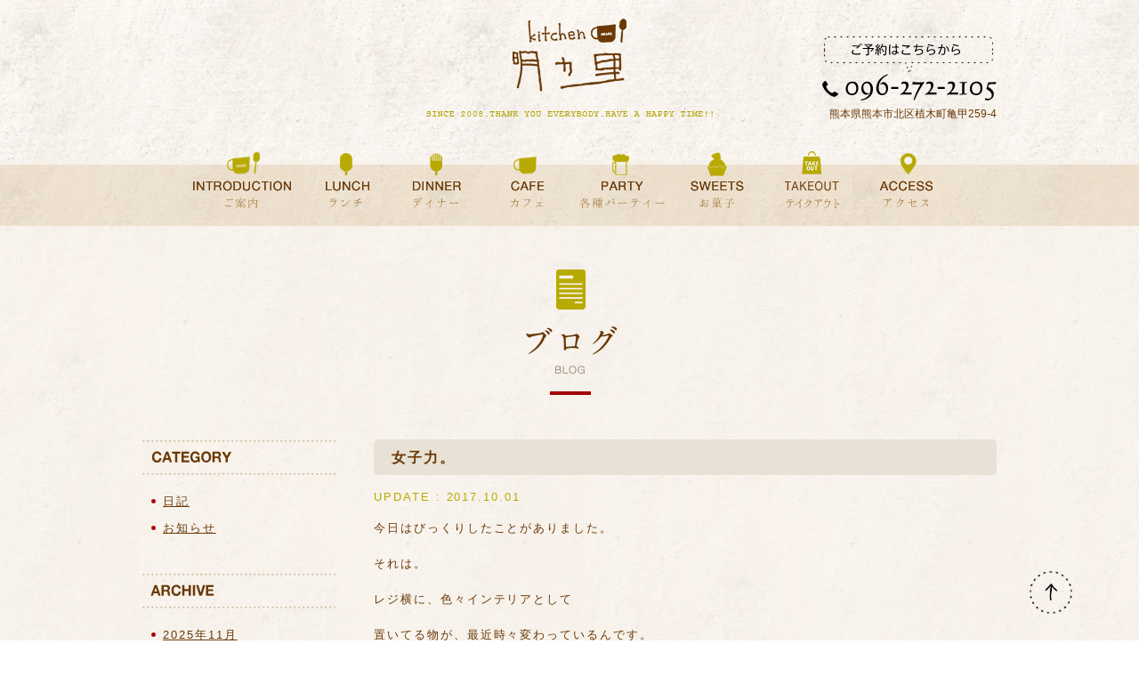

--- FILE ---
content_type: text/html; charset=UTF-8
request_url: https://www.kitchen-akari.com/blog/%E5%A5%B3%E5%AD%90%E5%8A%9B%E3%80%82/
body_size: 11111
content:
<!DOCTYPE html>
<!--[if lt IE 7]> <html class="no-js lt-ie9 lt-ie8 lt-ie7" lang="ja"> <![endif]-->
<!--[if IE 7]>    <html class="no-js lt-ie9 lt-ie8" lang="ja"> <![endif]-->
<!--[if IE 8]>    <html class="no-js lt-ie9" lang="ja"> <![endif]-->
<!--[if gt IE 8]><!--> 
<html class="no-js" lang="ja">
<!--<![endif]-->
<head>
<meta charset="UTF-8">
<meta http-equiv="X-UA-Compatible" content="IE=edge,chrome=1">
<meta name="viewport" content="width=device-width, maximum-scale=1.0, user-scalable=no">
<meta name="format-detection" content="telephone=no">

<link rel="shortcut icon" href="https://www.kitchen-akari.com/wp/wp-content/themes/akari/images/favicon.ico">
	<style>img:is([sizes="auto" i], [sizes^="auto," i]) { contain-intrinsic-size: 3000px 1500px }</style>
	
		<!-- All in One SEO 4.7.8 - aioseo.com -->
		<title>女子力。 | Kitchen明ヵ里</title>
	<meta name="robots" content="max-image-preview:large" />
	<meta name="author" content="kitch606"/>
	<link rel="canonical" href="https://www.kitchen-akari.com/blog/%e5%a5%b3%e5%ad%90%e5%8a%9b%e3%80%82/" />
	<meta name="generator" content="All in One SEO (AIOSEO) 4.7.8" />
		<meta property="og:locale" content="ja_JP" />
		<meta property="og:site_name" content="Kitchen明ヵ里 | Kitchen明ヵ里（キッチンあかり）" />
		<meta property="og:type" content="article" />
		<meta property="og:title" content="女子力。 | Kitchen明ヵ里" />
		<meta property="og:url" content="https://www.kitchen-akari.com/blog/%e5%a5%b3%e5%ad%90%e5%8a%9b%e3%80%82/" />
		<meta property="article:published_time" content="2017-09-30T17:33:07+00:00" />
		<meta property="article:modified_time" content="2017-09-30T17:33:07+00:00" />
		<meta name="twitter:card" content="summary" />
		<meta name="twitter:title" content="女子力。 | Kitchen明ヵ里" />
		<meta name="google" content="nositelinkssearchbox" />
		<script type="application/ld+json" class="aioseo-schema">
			{"@context":"https:\/\/schema.org","@graph":[{"@type":"Article","@id":"https:\/\/www.kitchen-akari.com\/blog\/%e5%a5%b3%e5%ad%90%e5%8a%9b%e3%80%82\/#article","name":"\u5973\u5b50\u529b\u3002 | Kitchen\u660e\u30f5\u91cc","headline":"\u5973\u5b50\u529b\u3002","author":{"@id":"https:\/\/www.kitchen-akari.com\/author\/kitch606\/#author"},"publisher":{"@id":"https:\/\/www.kitchen-akari.com\/#organization"},"image":{"@type":"ImageObject","url":"https:\/\/www.kitchen-akari.com\/wp\/wp-content\/uploads\/2017\/09\/IMG_1554.jpg","@id":"https:\/\/www.kitchen-akari.com\/blog\/%e5%a5%b3%e5%ad%90%e5%8a%9b%e3%80%82\/#articleImage","width":1536,"height":2048},"datePublished":"2017-10-01T02:33:07+09:00","dateModified":"2017-10-01T02:33:07+09:00","inLanguage":"ja","mainEntityOfPage":{"@id":"https:\/\/www.kitchen-akari.com\/blog\/%e5%a5%b3%e5%ad%90%e5%8a%9b%e3%80%82\/#webpage"},"isPartOf":{"@id":"https:\/\/www.kitchen-akari.com\/blog\/%e5%a5%b3%e5%ad%90%e5%8a%9b%e3%80%82\/#webpage"},"articleSection":"\u30d6\u30ed\u30b0"},{"@type":"BreadcrumbList","@id":"https:\/\/www.kitchen-akari.com\/blog\/%e5%a5%b3%e5%ad%90%e5%8a%9b%e3%80%82\/#breadcrumblist","itemListElement":[{"@type":"ListItem","@id":"https:\/\/www.kitchen-akari.com\/#listItem","position":1,"name":"\u5bb6","item":"https:\/\/www.kitchen-akari.com\/","nextItem":{"@type":"ListItem","@id":"https:\/\/www.kitchen-akari.com\/blog\/#listItem","name":"\u30d6\u30ed\u30b0"}},{"@type":"ListItem","@id":"https:\/\/www.kitchen-akari.com\/blog\/#listItem","position":2,"name":"\u30d6\u30ed\u30b0","item":"https:\/\/www.kitchen-akari.com\/blog\/","nextItem":{"@type":"ListItem","@id":"https:\/\/www.kitchen-akari.com\/blog\/%e5%a5%b3%e5%ad%90%e5%8a%9b%e3%80%82\/#listItem","name":"\u5973\u5b50\u529b\u3002"},"previousItem":{"@type":"ListItem","@id":"https:\/\/www.kitchen-akari.com\/#listItem","name":"\u5bb6"}},{"@type":"ListItem","@id":"https:\/\/www.kitchen-akari.com\/blog\/%e5%a5%b3%e5%ad%90%e5%8a%9b%e3%80%82\/#listItem","position":3,"name":"\u5973\u5b50\u529b\u3002","previousItem":{"@type":"ListItem","@id":"https:\/\/www.kitchen-akari.com\/blog\/#listItem","name":"\u30d6\u30ed\u30b0"}}]},{"@type":"Organization","@id":"https:\/\/www.kitchen-akari.com\/#organization","name":"Kitchen\u660e\u30f5\u91cc","description":"Kitchen\u660e\u30f5\u91cc\uff08\u30ad\u30c3\u30c1\u30f3\u3042\u304b\u308a\uff09","url":"https:\/\/www.kitchen-akari.com\/"},{"@type":"Person","@id":"https:\/\/www.kitchen-akari.com\/author\/kitch606\/#author","url":"https:\/\/www.kitchen-akari.com\/author\/kitch606\/","name":"kitch606","image":{"@type":"ImageObject","@id":"https:\/\/www.kitchen-akari.com\/blog\/%e5%a5%b3%e5%ad%90%e5%8a%9b%e3%80%82\/#authorImage","url":"https:\/\/secure.gravatar.com\/avatar\/bc697a9c892d8678c9cbb1f946a79302?s=96&d=mm&r=g","width":96,"height":96,"caption":"kitch606"}},{"@type":"WebPage","@id":"https:\/\/www.kitchen-akari.com\/blog\/%e5%a5%b3%e5%ad%90%e5%8a%9b%e3%80%82\/#webpage","url":"https:\/\/www.kitchen-akari.com\/blog\/%e5%a5%b3%e5%ad%90%e5%8a%9b%e3%80%82\/","name":"\u5973\u5b50\u529b\u3002 | Kitchen\u660e\u30f5\u91cc","inLanguage":"ja","isPartOf":{"@id":"https:\/\/www.kitchen-akari.com\/#website"},"breadcrumb":{"@id":"https:\/\/www.kitchen-akari.com\/blog\/%e5%a5%b3%e5%ad%90%e5%8a%9b%e3%80%82\/#breadcrumblist"},"author":{"@id":"https:\/\/www.kitchen-akari.com\/author\/kitch606\/#author"},"creator":{"@id":"https:\/\/www.kitchen-akari.com\/author\/kitch606\/#author"},"datePublished":"2017-10-01T02:33:07+09:00","dateModified":"2017-10-01T02:33:07+09:00"},{"@type":"WebSite","@id":"https:\/\/www.kitchen-akari.com\/#website","url":"https:\/\/www.kitchen-akari.com\/","name":"Kitchen\u660e\u30f5\u91cc","description":"Kitchen\u660e\u30f5\u91cc\uff08\u30ad\u30c3\u30c1\u30f3\u3042\u304b\u308a\uff09","inLanguage":"ja","publisher":{"@id":"https:\/\/www.kitchen-akari.com\/#organization"}}]}
		</script>
		<!-- All in One SEO -->

<link rel='dns-prefetch' href='//ajax.googleapis.com' />
<script type="text/javascript">
/* <![CDATA[ */
window._wpemojiSettings = {"baseUrl":"https:\/\/s.w.org\/images\/core\/emoji\/15.0.3\/72x72\/","ext":".png","svgUrl":"https:\/\/s.w.org\/images\/core\/emoji\/15.0.3\/svg\/","svgExt":".svg","source":{"concatemoji":"https:\/\/www.kitchen-akari.com\/wp\/wp-includes\/js\/wp-emoji-release.min.js?ver=6.7.4"}};
/*! This file is auto-generated */
!function(i,n){var o,s,e;function c(e){try{var t={supportTests:e,timestamp:(new Date).valueOf()};sessionStorage.setItem(o,JSON.stringify(t))}catch(e){}}function p(e,t,n){e.clearRect(0,0,e.canvas.width,e.canvas.height),e.fillText(t,0,0);var t=new Uint32Array(e.getImageData(0,0,e.canvas.width,e.canvas.height).data),r=(e.clearRect(0,0,e.canvas.width,e.canvas.height),e.fillText(n,0,0),new Uint32Array(e.getImageData(0,0,e.canvas.width,e.canvas.height).data));return t.every(function(e,t){return e===r[t]})}function u(e,t,n){switch(t){case"flag":return n(e,"\ud83c\udff3\ufe0f\u200d\u26a7\ufe0f","\ud83c\udff3\ufe0f\u200b\u26a7\ufe0f")?!1:!n(e,"\ud83c\uddfa\ud83c\uddf3","\ud83c\uddfa\u200b\ud83c\uddf3")&&!n(e,"\ud83c\udff4\udb40\udc67\udb40\udc62\udb40\udc65\udb40\udc6e\udb40\udc67\udb40\udc7f","\ud83c\udff4\u200b\udb40\udc67\u200b\udb40\udc62\u200b\udb40\udc65\u200b\udb40\udc6e\u200b\udb40\udc67\u200b\udb40\udc7f");case"emoji":return!n(e,"\ud83d\udc26\u200d\u2b1b","\ud83d\udc26\u200b\u2b1b")}return!1}function f(e,t,n){var r="undefined"!=typeof WorkerGlobalScope&&self instanceof WorkerGlobalScope?new OffscreenCanvas(300,150):i.createElement("canvas"),a=r.getContext("2d",{willReadFrequently:!0}),o=(a.textBaseline="top",a.font="600 32px Arial",{});return e.forEach(function(e){o[e]=t(a,e,n)}),o}function t(e){var t=i.createElement("script");t.src=e,t.defer=!0,i.head.appendChild(t)}"undefined"!=typeof Promise&&(o="wpEmojiSettingsSupports",s=["flag","emoji"],n.supports={everything:!0,everythingExceptFlag:!0},e=new Promise(function(e){i.addEventListener("DOMContentLoaded",e,{once:!0})}),new Promise(function(t){var n=function(){try{var e=JSON.parse(sessionStorage.getItem(o));if("object"==typeof e&&"number"==typeof e.timestamp&&(new Date).valueOf()<e.timestamp+604800&&"object"==typeof e.supportTests)return e.supportTests}catch(e){}return null}();if(!n){if("undefined"!=typeof Worker&&"undefined"!=typeof OffscreenCanvas&&"undefined"!=typeof URL&&URL.createObjectURL&&"undefined"!=typeof Blob)try{var e="postMessage("+f.toString()+"("+[JSON.stringify(s),u.toString(),p.toString()].join(",")+"));",r=new Blob([e],{type:"text/javascript"}),a=new Worker(URL.createObjectURL(r),{name:"wpTestEmojiSupports"});return void(a.onmessage=function(e){c(n=e.data),a.terminate(),t(n)})}catch(e){}c(n=f(s,u,p))}t(n)}).then(function(e){for(var t in e)n.supports[t]=e[t],n.supports.everything=n.supports.everything&&n.supports[t],"flag"!==t&&(n.supports.everythingExceptFlag=n.supports.everythingExceptFlag&&n.supports[t]);n.supports.everythingExceptFlag=n.supports.everythingExceptFlag&&!n.supports.flag,n.DOMReady=!1,n.readyCallback=function(){n.DOMReady=!0}}).then(function(){return e}).then(function(){var e;n.supports.everything||(n.readyCallback(),(e=n.source||{}).concatemoji?t(e.concatemoji):e.wpemoji&&e.twemoji&&(t(e.twemoji),t(e.wpemoji)))}))}((window,document),window._wpemojiSettings);
/* ]]> */
</script>
<style id='wp-emoji-styles-inline-css' type='text/css'>

	img.wp-smiley, img.emoji {
		display: inline !important;
		border: none !important;
		box-shadow: none !important;
		height: 1em !important;
		width: 1em !important;
		margin: 0 0.07em !important;
		vertical-align: -0.1em !important;
		background: none !important;
		padding: 0 !important;
	}
</style>
<link rel='stylesheet' id='wp-block-library-css' href='https://www.kitchen-akari.com/wp/wp-includes/css/dist/block-library/style.min.css?ver=6.7.4' type='text/css' media='all' />
<style id='classic-theme-styles-inline-css' type='text/css'>
/*! This file is auto-generated */
.wp-block-button__link{color:#fff;background-color:#32373c;border-radius:9999px;box-shadow:none;text-decoration:none;padding:calc(.667em + 2px) calc(1.333em + 2px);font-size:1.125em}.wp-block-file__button{background:#32373c;color:#fff;text-decoration:none}
</style>
<style id='global-styles-inline-css' type='text/css'>
:root{--wp--preset--aspect-ratio--square: 1;--wp--preset--aspect-ratio--4-3: 4/3;--wp--preset--aspect-ratio--3-4: 3/4;--wp--preset--aspect-ratio--3-2: 3/2;--wp--preset--aspect-ratio--2-3: 2/3;--wp--preset--aspect-ratio--16-9: 16/9;--wp--preset--aspect-ratio--9-16: 9/16;--wp--preset--color--black: #000000;--wp--preset--color--cyan-bluish-gray: #abb8c3;--wp--preset--color--white: #ffffff;--wp--preset--color--pale-pink: #f78da7;--wp--preset--color--vivid-red: #cf2e2e;--wp--preset--color--luminous-vivid-orange: #ff6900;--wp--preset--color--luminous-vivid-amber: #fcb900;--wp--preset--color--light-green-cyan: #7bdcb5;--wp--preset--color--vivid-green-cyan: #00d084;--wp--preset--color--pale-cyan-blue: #8ed1fc;--wp--preset--color--vivid-cyan-blue: #0693e3;--wp--preset--color--vivid-purple: #9b51e0;--wp--preset--gradient--vivid-cyan-blue-to-vivid-purple: linear-gradient(135deg,rgba(6,147,227,1) 0%,rgb(155,81,224) 100%);--wp--preset--gradient--light-green-cyan-to-vivid-green-cyan: linear-gradient(135deg,rgb(122,220,180) 0%,rgb(0,208,130) 100%);--wp--preset--gradient--luminous-vivid-amber-to-luminous-vivid-orange: linear-gradient(135deg,rgba(252,185,0,1) 0%,rgba(255,105,0,1) 100%);--wp--preset--gradient--luminous-vivid-orange-to-vivid-red: linear-gradient(135deg,rgba(255,105,0,1) 0%,rgb(207,46,46) 100%);--wp--preset--gradient--very-light-gray-to-cyan-bluish-gray: linear-gradient(135deg,rgb(238,238,238) 0%,rgb(169,184,195) 100%);--wp--preset--gradient--cool-to-warm-spectrum: linear-gradient(135deg,rgb(74,234,220) 0%,rgb(151,120,209) 20%,rgb(207,42,186) 40%,rgb(238,44,130) 60%,rgb(251,105,98) 80%,rgb(254,248,76) 100%);--wp--preset--gradient--blush-light-purple: linear-gradient(135deg,rgb(255,206,236) 0%,rgb(152,150,240) 100%);--wp--preset--gradient--blush-bordeaux: linear-gradient(135deg,rgb(254,205,165) 0%,rgb(254,45,45) 50%,rgb(107,0,62) 100%);--wp--preset--gradient--luminous-dusk: linear-gradient(135deg,rgb(255,203,112) 0%,rgb(199,81,192) 50%,rgb(65,88,208) 100%);--wp--preset--gradient--pale-ocean: linear-gradient(135deg,rgb(255,245,203) 0%,rgb(182,227,212) 50%,rgb(51,167,181) 100%);--wp--preset--gradient--electric-grass: linear-gradient(135deg,rgb(202,248,128) 0%,rgb(113,206,126) 100%);--wp--preset--gradient--midnight: linear-gradient(135deg,rgb(2,3,129) 0%,rgb(40,116,252) 100%);--wp--preset--font-size--small: 13px;--wp--preset--font-size--medium: 20px;--wp--preset--font-size--large: 36px;--wp--preset--font-size--x-large: 42px;--wp--preset--spacing--20: 0.44rem;--wp--preset--spacing--30: 0.67rem;--wp--preset--spacing--40: 1rem;--wp--preset--spacing--50: 1.5rem;--wp--preset--spacing--60: 2.25rem;--wp--preset--spacing--70: 3.38rem;--wp--preset--spacing--80: 5.06rem;--wp--preset--shadow--natural: 6px 6px 9px rgba(0, 0, 0, 0.2);--wp--preset--shadow--deep: 12px 12px 50px rgba(0, 0, 0, 0.4);--wp--preset--shadow--sharp: 6px 6px 0px rgba(0, 0, 0, 0.2);--wp--preset--shadow--outlined: 6px 6px 0px -3px rgba(255, 255, 255, 1), 6px 6px rgba(0, 0, 0, 1);--wp--preset--shadow--crisp: 6px 6px 0px rgba(0, 0, 0, 1);}:where(.is-layout-flex){gap: 0.5em;}:where(.is-layout-grid){gap: 0.5em;}body .is-layout-flex{display: flex;}.is-layout-flex{flex-wrap: wrap;align-items: center;}.is-layout-flex > :is(*, div){margin: 0;}body .is-layout-grid{display: grid;}.is-layout-grid > :is(*, div){margin: 0;}:where(.wp-block-columns.is-layout-flex){gap: 2em;}:where(.wp-block-columns.is-layout-grid){gap: 2em;}:where(.wp-block-post-template.is-layout-flex){gap: 1.25em;}:where(.wp-block-post-template.is-layout-grid){gap: 1.25em;}.has-black-color{color: var(--wp--preset--color--black) !important;}.has-cyan-bluish-gray-color{color: var(--wp--preset--color--cyan-bluish-gray) !important;}.has-white-color{color: var(--wp--preset--color--white) !important;}.has-pale-pink-color{color: var(--wp--preset--color--pale-pink) !important;}.has-vivid-red-color{color: var(--wp--preset--color--vivid-red) !important;}.has-luminous-vivid-orange-color{color: var(--wp--preset--color--luminous-vivid-orange) !important;}.has-luminous-vivid-amber-color{color: var(--wp--preset--color--luminous-vivid-amber) !important;}.has-light-green-cyan-color{color: var(--wp--preset--color--light-green-cyan) !important;}.has-vivid-green-cyan-color{color: var(--wp--preset--color--vivid-green-cyan) !important;}.has-pale-cyan-blue-color{color: var(--wp--preset--color--pale-cyan-blue) !important;}.has-vivid-cyan-blue-color{color: var(--wp--preset--color--vivid-cyan-blue) !important;}.has-vivid-purple-color{color: var(--wp--preset--color--vivid-purple) !important;}.has-black-background-color{background-color: var(--wp--preset--color--black) !important;}.has-cyan-bluish-gray-background-color{background-color: var(--wp--preset--color--cyan-bluish-gray) !important;}.has-white-background-color{background-color: var(--wp--preset--color--white) !important;}.has-pale-pink-background-color{background-color: var(--wp--preset--color--pale-pink) !important;}.has-vivid-red-background-color{background-color: var(--wp--preset--color--vivid-red) !important;}.has-luminous-vivid-orange-background-color{background-color: var(--wp--preset--color--luminous-vivid-orange) !important;}.has-luminous-vivid-amber-background-color{background-color: var(--wp--preset--color--luminous-vivid-amber) !important;}.has-light-green-cyan-background-color{background-color: var(--wp--preset--color--light-green-cyan) !important;}.has-vivid-green-cyan-background-color{background-color: var(--wp--preset--color--vivid-green-cyan) !important;}.has-pale-cyan-blue-background-color{background-color: var(--wp--preset--color--pale-cyan-blue) !important;}.has-vivid-cyan-blue-background-color{background-color: var(--wp--preset--color--vivid-cyan-blue) !important;}.has-vivid-purple-background-color{background-color: var(--wp--preset--color--vivid-purple) !important;}.has-black-border-color{border-color: var(--wp--preset--color--black) !important;}.has-cyan-bluish-gray-border-color{border-color: var(--wp--preset--color--cyan-bluish-gray) !important;}.has-white-border-color{border-color: var(--wp--preset--color--white) !important;}.has-pale-pink-border-color{border-color: var(--wp--preset--color--pale-pink) !important;}.has-vivid-red-border-color{border-color: var(--wp--preset--color--vivid-red) !important;}.has-luminous-vivid-orange-border-color{border-color: var(--wp--preset--color--luminous-vivid-orange) !important;}.has-luminous-vivid-amber-border-color{border-color: var(--wp--preset--color--luminous-vivid-amber) !important;}.has-light-green-cyan-border-color{border-color: var(--wp--preset--color--light-green-cyan) !important;}.has-vivid-green-cyan-border-color{border-color: var(--wp--preset--color--vivid-green-cyan) !important;}.has-pale-cyan-blue-border-color{border-color: var(--wp--preset--color--pale-cyan-blue) !important;}.has-vivid-cyan-blue-border-color{border-color: var(--wp--preset--color--vivid-cyan-blue) !important;}.has-vivid-purple-border-color{border-color: var(--wp--preset--color--vivid-purple) !important;}.has-vivid-cyan-blue-to-vivid-purple-gradient-background{background: var(--wp--preset--gradient--vivid-cyan-blue-to-vivid-purple) !important;}.has-light-green-cyan-to-vivid-green-cyan-gradient-background{background: var(--wp--preset--gradient--light-green-cyan-to-vivid-green-cyan) !important;}.has-luminous-vivid-amber-to-luminous-vivid-orange-gradient-background{background: var(--wp--preset--gradient--luminous-vivid-amber-to-luminous-vivid-orange) !important;}.has-luminous-vivid-orange-to-vivid-red-gradient-background{background: var(--wp--preset--gradient--luminous-vivid-orange-to-vivid-red) !important;}.has-very-light-gray-to-cyan-bluish-gray-gradient-background{background: var(--wp--preset--gradient--very-light-gray-to-cyan-bluish-gray) !important;}.has-cool-to-warm-spectrum-gradient-background{background: var(--wp--preset--gradient--cool-to-warm-spectrum) !important;}.has-blush-light-purple-gradient-background{background: var(--wp--preset--gradient--blush-light-purple) !important;}.has-blush-bordeaux-gradient-background{background: var(--wp--preset--gradient--blush-bordeaux) !important;}.has-luminous-dusk-gradient-background{background: var(--wp--preset--gradient--luminous-dusk) !important;}.has-pale-ocean-gradient-background{background: var(--wp--preset--gradient--pale-ocean) !important;}.has-electric-grass-gradient-background{background: var(--wp--preset--gradient--electric-grass) !important;}.has-midnight-gradient-background{background: var(--wp--preset--gradient--midnight) !important;}.has-small-font-size{font-size: var(--wp--preset--font-size--small) !important;}.has-medium-font-size{font-size: var(--wp--preset--font-size--medium) !important;}.has-large-font-size{font-size: var(--wp--preset--font-size--large) !important;}.has-x-large-font-size{font-size: var(--wp--preset--font-size--x-large) !important;}
:where(.wp-block-post-template.is-layout-flex){gap: 1.25em;}:where(.wp-block-post-template.is-layout-grid){gap: 1.25em;}
:where(.wp-block-columns.is-layout-flex){gap: 2em;}:where(.wp-block-columns.is-layout-grid){gap: 2em;}
:root :where(.wp-block-pullquote){font-size: 1.5em;line-height: 1.6;}
</style>
<link rel='stylesheet' id='fancybox-for-wp-css' href='https://www.kitchen-akari.com/wp/wp-content/plugins/fancybox-for-wordpress/assets/css/fancybox.css?ver=1.3.4' type='text/css' media='all' />
<style id='akismet-widget-style-inline-css' type='text/css'>

			.a-stats {
				--akismet-color-mid-green: #357b49;
				--akismet-color-white: #fff;
				--akismet-color-light-grey: #f6f7f7;

				max-width: 350px;
				width: auto;
			}

			.a-stats * {
				all: unset;
				box-sizing: border-box;
			}

			.a-stats strong {
				font-weight: 600;
			}

			.a-stats a.a-stats__link,
			.a-stats a.a-stats__link:visited,
			.a-stats a.a-stats__link:active {
				background: var(--akismet-color-mid-green);
				border: none;
				box-shadow: none;
				border-radius: 8px;
				color: var(--akismet-color-white);
				cursor: pointer;
				display: block;
				font-family: -apple-system, BlinkMacSystemFont, 'Segoe UI', 'Roboto', 'Oxygen-Sans', 'Ubuntu', 'Cantarell', 'Helvetica Neue', sans-serif;
				font-weight: 500;
				padding: 12px;
				text-align: center;
				text-decoration: none;
				transition: all 0.2s ease;
			}

			/* Extra specificity to deal with TwentyTwentyOne focus style */
			.widget .a-stats a.a-stats__link:focus {
				background: var(--akismet-color-mid-green);
				color: var(--akismet-color-white);
				text-decoration: none;
			}

			.a-stats a.a-stats__link:hover {
				filter: brightness(110%);
				box-shadow: 0 4px 12px rgba(0, 0, 0, 0.06), 0 0 2px rgba(0, 0, 0, 0.16);
			}

			.a-stats .count {
				color: var(--akismet-color-white);
				display: block;
				font-size: 1.5em;
				line-height: 1.4;
				padding: 0 13px;
				white-space: nowrap;
			}
		
</style>
<link rel='stylesheet' id='wp-pagenavi-css' href='https://www.kitchen-akari.com/wp/wp-content/plugins/wp-pagenavi/pagenavi-css.css?ver=2.70' type='text/css' media='all' />
<script type="text/javascript" src="https://ajax.googleapis.com/ajax/libs/jquery/1.8.3/jquery.min.js?ver=6.7.4" id="jquery-js"></script>
<script type="text/javascript" src="https://www.kitchen-akari.com/wp/wp-content/plugins/fancybox-for-wordpress/assets/js/purify.min.js?ver=1.3.4" id="purify-js"></script>
<script type="text/javascript" src="https://www.kitchen-akari.com/wp/wp-content/plugins/fancybox-for-wordpress/assets/js/jquery.fancybox.js?ver=1.3.4" id="fancybox-for-wp-js"></script>
<link rel="https://api.w.org/" href="https://www.kitchen-akari.com/wp-json/" /><link rel="alternate" title="JSON" type="application/json" href="https://www.kitchen-akari.com/wp-json/wp/v2/posts/381" /><link rel='shortlink' href='https://www.kitchen-akari.com/?p=381' />
<link rel="alternate" title="oEmbed (JSON)" type="application/json+oembed" href="https://www.kitchen-akari.com/wp-json/oembed/1.0/embed?url=https%3A%2F%2Fwww.kitchen-akari.com%2Fblog%2F%25e5%25a5%25b3%25e5%25ad%2590%25e5%258a%259b%25e3%2580%2582%2F" />
<link rel="alternate" title="oEmbed (XML)" type="text/xml+oembed" href="https://www.kitchen-akari.com/wp-json/oembed/1.0/embed?url=https%3A%2F%2Fwww.kitchen-akari.com%2Fblog%2F%25e5%25a5%25b3%25e5%25ad%2590%25e5%258a%259b%25e3%2580%2582%2F&#038;format=xml" />

<!-- Fancybox for WordPress v3.3.5 -->
<style type="text/css">
	.fancybox-slide--image .fancybox-content{background-color: #FFFFFF}div.fancybox-caption{display:none !important;}
	
	img.fancybox-image{border-width:10px;border-color:#FFFFFF;border-style:solid;}
	div.fancybox-bg{background-color:rgba(102,102,102,0.3);opacity:1 !important;}div.fancybox-content{border-color:#FFFFFF}
	div#fancybox-title{background-color:#FFFFFF}
	div.fancybox-content{background-color:#FFFFFF}
	div#fancybox-title-inside{color:#333333}
	
	
	
	div.fancybox-caption p.caption-title{display:inline-block}
	div.fancybox-caption p.caption-title{font-size:14px}
	div.fancybox-caption p.caption-title{color:#333333}
	div.fancybox-caption {color:#333333}div.fancybox-caption p.caption-title {background:#fff; width:auto;padding:10px 30px;}div.fancybox-content p.caption-title{color:#333333;margin: 0;padding: 5px 0;}body.fancybox-active .fancybox-container .fancybox-stage .fancybox-content .fancybox-close-small{display:block;}
</style><script type="text/javascript">
	jQuery(function () {

		var mobileOnly = false;
		
		if (mobileOnly) {
			return;
		}

		jQuery.fn.getTitle = function () { // Copy the title of every IMG tag and add it to its parent A so that fancybox can show titles
			var arr = jQuery("a[data-fancybox]");
									jQuery.each(arr, function() {
										var title = jQuery(this).children("img").attr("title");
										var caption = jQuery(this).next("figcaption").html();
                                        if(caption && title){jQuery(this).attr("title",title+" " + caption)}else if(title){ jQuery(this).attr("title",title);}else if(caption){jQuery(this).attr("title",caption);}
									});			}

		// Supported file extensions

				var thumbnails = jQuery("a:has(img)").not(".nolightbox").not('.envira-gallery-link').not('.ngg-simplelightbox').filter(function () {
			return /\.(jpe?g|png|gif|mp4|webp|bmp|pdf)(\?[^/]*)*$/i.test(jQuery(this).attr('href'))
		});
		

		// Add data-type iframe for links that are not images or videos.
		var iframeLinks = jQuery('.fancyboxforwp').filter(function () {
			return !/\.(jpe?g|png|gif|mp4|webp|bmp|pdf)(\?[^/]*)*$/i.test(jQuery(this).attr('href'))
		}).filter(function () {
			return !/vimeo|youtube/i.test(jQuery(this).attr('href'))
		});
		iframeLinks.attr({"data-type": "iframe"}).getTitle();

				// Gallery All
		thumbnails.addClass("fancyboxforwp").attr("data-fancybox", "gallery").getTitle();
		iframeLinks.attr({"data-fancybox": "gallery"}).getTitle();

		// Gallery type NONE
		
		// Call fancybox and apply it on any link with a rel atribute that starts with "fancybox", with the options set on the admin panel
		jQuery("a.fancyboxforwp").fancyboxforwp({
			loop: false,
			smallBtn: true,
			zoomOpacity: "auto",
			animationEffect: "fade",
			animationDuration: 500,
			transitionEffect: "fade",
			transitionDuration: "300",
			overlayShow: true,
			overlayOpacity: "0.3",
			titleShow: true,
			titlePosition: "inside",
			keyboard: true,
			showCloseButton: true,
			arrows: true,
			clickContent:false,
			clickSlide: "close",
			mobile: {
				clickContent: function (current, event) {
					return current.type === "image" ? "toggleControls" : false;
				},
				clickSlide: function (current, event) {
					return current.type === "image" ? "close" : "close";
				},
			},
			wheel: false,
			toolbar: true,
			preventCaptionOverlap: true,
			onInit: function() { },			onDeactivate
	: function() { },		beforeClose: function() { },			afterShow: function(instance) { jQuery( ".fancybox-image" ).on("click", function( ){ ( instance.isScaledDown() ) ? instance.scaleToActual() : instance.scaleToFit() }) },				afterClose: function() { },					caption : function( instance, item ) {var title ="";if("undefined" != typeof jQuery(this).context ){var title = jQuery(this).context.title;} else { var title = ("undefined" != typeof jQuery(this).attr("title")) ? jQuery(this).attr("title") : false;}var caption = jQuery(this).data('caption') || '';if ( item.type === 'image' && title.length ) {caption = (caption.length ? caption + '<br />' : '') + '<p class="caption-title">'+title+'</p>' ;}return caption;},
		afterLoad : function( instance, current ) {current.$content.append('<div class=\"fancybox-custom-caption inside-caption\" style=\" position: absolute;left:0;right:0;color:#000;margin:0 auto;bottom:0;text-align:center;background-color:#FFFFFF \">' + current.opts.caption + '</div>');},
			})
		;

			})
</script>
<!-- END Fancybox for WordPress -->

<!--[if lt IE 9]>
<script src="http://css3-mediaqueries-js.googlecode.com/svn/trunk/css3-mediaqueries.js"></script>
<script src="http://html5shiv.googlecode.com/svn/trunk/html5.js"></script>
<![endif]-->

<link href="https://www.kitchen-akari.com/wp/wp-content/themes/akari/css/reset.css" rel="stylesheet" type="text/css" media="all" />
<link href="https://www.kitchen-akari.com/wp/wp-content/themes/akari/css/base.css" rel="stylesheet" type="text/css" media="all" />
<!-- Global site tag (gtag.js) - Google Analytics -->
<script async src="https://www.googletagmanager.com/gtag/js?id=UA-63395148-1"></script>
<script>
  window.dataLayer = window.dataLayer || [];
  function gtag(){dataLayer.push(arguments);}
  gtag('js', new Date());

  gtag('config', 'UA-63395148-1');
</script>
</head>
<body id="sub">

<!--Start Wrapper-->
<div id="wrapper">

<div id="headerBg">
<header>
<h1><a href="https://www.kitchen-akari.com/"><img src="https://www.kitchen-akari.com/wp/wp-content/themes/akari/images/logo.png" alt="Kitchen明ヵ里（キッチンあかり） | 熊本県植木町のランチ・カフェ・居酒屋・お菓子" width="160" height="100" class="img"></a></h1>
<p id="menu" class="cont_s"><a href="#" onclick="gtag('event', 'click', {'event_category': 'burger-menu','event_label': 'ヘッダー'});"><img src="https://www.kitchen-akari.com/wp/wp-content/themes/akari/images/menu.png" alt="メニュー"></a></p>
<!--Start_menu-->
<div id="dl-menu" class="cont_s">
  <ul class="cf">
    <li><a href="https://www.kitchen-akari.com/">ホーム</a></li>
    <li><a href="https://www.kitchen-akari.com/introduction/">ご案内</a></li>
    <li><a href="https://www.kitchen-akari.com/lunch/">ランチ</a></li>
    <li><a href="https://www.kitchen-akari.com/dinner/">ディナー</a></li>
    <li><a href="https://www.kitchen-akari.com/cafe/">カフェ</a></li>
    <li><a href="https://www.kitchen-akari.com/party/">パーティー</a></li>
    <li><a href="https://www.kitchen-akari.com/okashi/">お菓子</a></li>
    <li><a href="https://www.kitchen-akari.com/access/">アクセス</a></li>
    <li><a href="https://www.kitchen-akari.com/blog/">ブログ</a></li>
    <li id="nav_close">閉じる</li>
  </ul>
</div>
<!--End_menu-->
<p class="logo_txt"><img src="https://www.kitchen-akari.com/wp/wp-content/themes/akari/images/logo_txt.png" alt="since 2008. Thank you everybody.Hava a happy time" width="360" height="30"></p>
<p class="h_tel_s cont_p"><img src="https://www.kitchen-akari.com/wp/wp-content/themes/akari/images/h_tel_s.png" alt="0962722105" width="198" height="74">熊本県熊本市北区植木町亀甲259-4</p>
</header>



  </div>
  <div class="header_info cont_s">
    <p class="h_img"><img src="https://www.kitchen-akari.com/wp/wp-content/themes/akari/images/ttl_info01_s.png" alt="ご予約はこちら" width="590" height="120"></p>
    <p class="h_tel"><a href="tel:0962722105" onclick="gtag('event', 'tap', {'event_category': 'tel-link','event_label': 'ページ上部'});"><img src="https://www.kitchen-akari.com/wp/wp-content/themes/akari/images/img_info01.png" width="590" height="93"></a><br>
      <span>(クリックすると電話をかける事が出来ます。)<br>
      </span>熊本県熊本市北区植木町亀甲259-4</p>
    <p class="lineBtn_h" onclick="gtag('event', 'tap', {'event_category': 'LINE-share','event_label': 'LINEシェア'});">
	<script type="text/javascript" src="//media.line.me/js/line-button.js?v=20140411" ></script>
	<script type="text/javascript">
	new media_line_me.LineButton({"pc":false,"lang":"ja","type":"a"});
	</script>
	</p>
  </div>
  

<nav id="globalMenu">
<ul class="cf">
  <!--<li class="gm01"><a href="https://www.kitchen-akari.com/"><img src="https://www.kitchen-akari.com/wp/wp-content/themes/akari/images/gm01.png" alt="Kitchen明ヵ里（キッチンあかり）" width="90" height="94" class="cont_p"><span class="cont_s">ホーム</span></a></li>-->
  <li class="gm02"><a href="https://www.kitchen-akari.com/introduction/"><img src="https://www.kitchen-akari.com/wp/wp-content/themes/akari/images/gm02.png" alt="ご案内・地図" width="120" height="94" class="cont_p"><span class="cont_s">ご案内</span></a></li>
  <li class="gm03"><a href="https://www.kitchen-akari.com/lunch/"><img src="https://www.kitchen-akari.com/wp/wp-content/themes/akari/images/gm03.png" alt="ランチ・セット" width="90" height="94" class="cont_p"><span class="cont_s">ランチ</span></a></li>
  <li class="gm04"><a href="https://www.kitchen-akari.com/dinner/"><img src="https://www.kitchen-akari.com/wp/wp-content/themes/akari/images/gm04.png" alt="ディナー・コース" width="90" height="94" class="cont_p"><span class="cont_s">ディナー</span></a></li>
  <li class="gm05"><a href="https://www.kitchen-akari.com/cafe/"><img src="https://www.kitchen-akari.com/wp/wp-content/themes/akari/images/gm05.png" alt="カフェ（スイーツ）" width="90" height="94" class="cont_p"><span class="cont_s">カフェ</span></a></li>
  <li class="gm06"><a href="https://www.kitchen-akari.com/party/"><img src="https://www.kitchen-akari.com/wp/wp-content/themes/akari/images/gm06.png" alt="各種パーティー・宴会（忘年会・新年会・女子会・誕生日・記念日・2次会）" width="100" height="94" class="cont_p"><span class="cont_s">パーティー</span></a></li>
  <li class="gm07"><a href="https://www.kitchen-akari.com/okashi/"><img src="https://www.kitchen-akari.com/wp/wp-content/themes/akari/images/gm07.png" alt="お菓子屋さん A菓RI（ケーキ・焼き菓子・マフィン）" width="90" height="94" class="cont_p"><span class="cont_s">お菓子</span></a></li>
  <li class="gm10"><a href="https://www.kitchen-akari.com/takeout/"><img src="https://www.kitchen-akari.com/wp/wp-content/themes/akari/images/gm10.png" alt="テイクアウト" width="100" height="94" class="cont_p"><span class="cont_s">テイクアウト</span></a></li>
  <li class="gm08"><a href="https://www.kitchen-akari.com/access/"><img src="https://www.kitchen-akari.com/wp/wp-content/themes/akari/images/gm08.png" alt="アクセス" width="90" height="94" class="cont_p"><span class="cont_s">アクセス</span></a></li>
</ul>
</nav>
<section class="contArea">
<h2 id="ttl_page"><img src="https://www.kitchen-akari.com/wp/wp-content/themes/akari/images/ttl_blog.jpg" alt="ブログ" width="560" height="150"></h2>
<!--Start side-->
<aside>
<p><img src="https://www.kitchen-akari.com/wp/wp-content/themes/akari/images/ttl_cat.jpg" alt="�J�e�S���[" width="220" height="40"></p>
<nav>
  <ul>
        <li> <a href="https://www.kitchen-akari.com/blog/dairy/" >日記</a> </li>
        <li> <a href="https://www.kitchen-akari.com/blog/news/" >お知らせ</a> </li>
      </ul>
</nav>
<p><img src="https://www.kitchen-akari.com/wp/wp-content/themes/akari/images/ttl_arc.jpg" alt="�A�[�J�C�u" width="220" height="40"></p>
<nav>
  <ul>
    	<li><a href='https://www.kitchen-akari.com/2025/11/'>2025年11月</a></li>
	<li><a href='https://www.kitchen-akari.com/2024/11/'>2024年11月</a></li>
	<li><a href='https://www.kitchen-akari.com/2023/11/'>2023年11月</a></li>
	<li><a href='https://www.kitchen-akari.com/2022/09/'>2022年9月</a></li>
	<li><a href='https://www.kitchen-akari.com/2021/01/'>2021年1月</a></li>
	<li><a href='https://www.kitchen-akari.com/2020/10/'>2020年10月</a></li>
	<li><a href='https://www.kitchen-akari.com/2020/06/'>2020年6月</a></li>
	<li><a href='https://www.kitchen-akari.com/2020/05/'>2020年5月</a></li>
	<li><a href='https://www.kitchen-akari.com/2020/04/'>2020年4月</a></li>
	<li><a href='https://www.kitchen-akari.com/2020/01/'>2020年1月</a></li>
	<li><a href='https://www.kitchen-akari.com/2019/12/'>2019年12月</a></li>
	<li><a href='https://www.kitchen-akari.com/2019/08/'>2019年8月</a></li>
	<li><a href='https://www.kitchen-akari.com/2019/07/'>2019年7月</a></li>
	<li><a href='https://www.kitchen-akari.com/2019/06/'>2019年6月</a></li>
	<li><a href='https://www.kitchen-akari.com/2019/01/'>2019年1月</a></li>
	<li><a href='https://www.kitchen-akari.com/2018/12/'>2018年12月</a></li>
	<li><a href='https://www.kitchen-akari.com/2018/11/'>2018年11月</a></li>
	<li><a href='https://www.kitchen-akari.com/2018/09/'>2018年9月</a></li>
	<li><a href='https://www.kitchen-akari.com/2018/05/'>2018年5月</a></li>
	<li><a href='https://www.kitchen-akari.com/2018/04/'>2018年4月</a></li>
	<li><a href='https://www.kitchen-akari.com/2018/03/'>2018年3月</a></li>
	<li><a href='https://www.kitchen-akari.com/2018/02/'>2018年2月</a></li>
	<li><a href='https://www.kitchen-akari.com/2018/01/'>2018年1月</a></li>
	<li><a href='https://www.kitchen-akari.com/2017/12/'>2017年12月</a></li>
	<li><a href='https://www.kitchen-akari.com/2017/11/'>2017年11月</a></li>
	<li><a href='https://www.kitchen-akari.com/2017/10/'>2017年10月</a></li>
	<li><a href='https://www.kitchen-akari.com/2017/09/'>2017年9月</a></li>
	<li><a href='https://www.kitchen-akari.com/2017/08/'>2017年8月</a></li>
	<li><a href='https://www.kitchen-akari.com/2017/07/'>2017年7月</a></li>
	<li><a href='https://www.kitchen-akari.com/2017/06/'>2017年6月</a></li>
	<li><a href='https://www.kitchen-akari.com/2017/05/'>2017年5月</a></li>
	<li><a href='https://www.kitchen-akari.com/2017/04/'>2017年4月</a></li>
	<li><a href='https://www.kitchen-akari.com/2016/12/'>2016年12月</a></li>
	<li><a href='https://www.kitchen-akari.com/2016/05/'>2016年5月</a></li>
	<li><a href='https://www.kitchen-akari.com/2016/04/'>2016年4月</a></li>
	<li><a href='https://www.kitchen-akari.com/2016/02/'>2016年2月</a></li>
	<li><a href='https://www.kitchen-akari.com/2016/01/'>2016年1月</a></li>
	<li><a href='https://www.kitchen-akari.com/2015/11/'>2015年11月</a></li>
	<li><a href='https://www.kitchen-akari.com/2015/10/'>2015年10月</a></li>
	<li><a href='https://www.kitchen-akari.com/2015/09/'>2015年9月</a></li>
	<li><a href='https://www.kitchen-akari.com/2015/08/'>2015年8月</a></li>
	<li><a href='https://www.kitchen-akari.com/2015/07/'>2015年7月</a></li>
	<li><a href='https://www.kitchen-akari.com/2015/06/'>2015年6月</a></li>
  </ul>
</nav>

</aside>
<div id="right">

            <article class="entry">
<h3 class="ttl_entry02">
      女子力。    </h3>
	<p class="lineBtn">
	<script type="text/javascript" src="//media.line.me/js/line-button.js?v=20140411" ></script>
	<script type="text/javascript">
	new media_line_me.LineButton({"pc":false,"lang":"ja","type":"a"});
	</script>
	</p>

<p class="date"> UPDATE :
  2017.10.01</p>
<div>
  <p>今日はびっくりしたことがありました。</p><p>&nbsp;</p><p>それは。</p><p>&nbsp;</p><p>レジ横に、色々インテリアとして</p><p>&nbsp;</p><p>置いてる物が、最近時々変わっているんです。</p><p>&nbsp;</p><p>ただのガラスのお金置き場が…</p><p>&nbsp;</p><p>&nbsp;</p><p><img loading="lazy" decoding="async" class="alignnone size-medium wp-image-378 aligncenter" src="https://www.kitchen-akari.com/wp/wp-content/uploads/2017/09/IMG_1554-500x667.jpg" alt="" width="500" height="667" srcset="https://www.kitchen-akari.com/wp/wp-content/uploads/2017/09/IMG_1554-500x667.jpg 500w, https://www.kitchen-akari.com/wp/wp-content/uploads/2017/09/IMG_1554-230x307.jpg 230w, https://www.kitchen-akari.com/wp/wp-content/uploads/2017/09/IMG_1554-768x1024.jpg 768w, https://www.kitchen-akari.com/wp/wp-content/uploads/2017/09/IMG_1554-700x933.jpg 700w, https://www.kitchen-akari.com/wp/wp-content/uploads/2017/09/IMG_1554-270x360.jpg 270w, https://www.kitchen-akari.com/wp/wp-content/uploads/2017/09/IMG_1554.jpg 1536w" sizes="auto, (max-width: 500px) 100vw, 500px" /></p><p>インテリア用のパスタ麺が敷き詰められ</p><p>&nbsp;</p><p>その上に、きのこやりんごの置物などが</p><p>&nbsp;</p><p>飾られていました。。。</p><p>&nbsp;</p><p>これは、娘ゆづきさんの仕業でした。</p><p>&nbsp;</p><p>女子力</p><p>&nbsp;</p><p>&nbsp;</p><p>私よりも高いんです。笑</p><p>&nbsp;</p><p>楽しいです！</p><p>&nbsp;</p></div>
</article>


</div>
</section>
<div id="footerBg">
    <footer>
    
      <div class="footerInfo cf">
      	<p id="pageTop" class="cont_s"><a href="https://www.kitchen-akari.com/"><img src="https://www.kitchen-akari.com/wp/wp-content/themes/akari/images/page_top.png" alt="このページの先頭へ" width="96" height="96" class="img"></a></p>
        <p class="f_tel"><a href="tel:0962722105" onclick="gtag('event', 'tap', {'event_category': 'tel-link','event_label': 'フッター'});"><img src="https://www.kitchen-akari.com/wp/wp-content/themes/akari/images/img_info01.png" alt="ご予約はこちら" width="590" height="93" class="img"></a></p>
        <p class="f_access"><a href="https://www.kitchen-akari.com/access/"><img src="https://www.kitchen-akari.com/wp/wp-content/themes/akari/images/btn_info02.png" alt="アクセスマップはこちら" width="580" height="106" class="img"></a></p>
        <p class="f_txt">〒861-0127　熊本県熊本市北区植木町亀甲259-4</p>
      </div>
      <ul class="cf">
        <!--<li class="fm01"><a href="https://www.kitchen-akari.com/">ホーム</a></li>-->
        <li class="fm02"><a href="https://www.kitchen-akari.com/introduction/">ご案内</a></li>
        <li class="fm03"><a href="https://www.kitchen-akari.com/lunch/">ランチ</a></li>
        <li class="fm04"><a href="https://www.kitchen-akari.com/dinner/">ディナー</a></li>
        <li class="fm05"><a href="https://www.kitchen-akari.com/cafe/">カフェ</a></li>
        <li class="fm06"><a href="https://www.kitchen-akari.com/party/">各種パーティー</a></li>
        <li class="fm07"><a href="https://www.kitchen-akari.com/okashi/">お菓子</a></li>
        <li class="fm10"><a href="https://www.kitchen-akari.com/takeout/">テイクアウト</a></li>
        <li class="fm08"><a href="https://www.kitchen-akari.com/access/">アクセス</a></li>
      </ul>
      <p class="f_logo_t"><img src="https://www.kitchen-akari.com/wp/wp-content/themes/akari/images/f_logo_txt.png" alt="since 2008. Thank you everybody.Hava a happy time" width="180" height="48"></p>
      <p class="f_logo"><a href="https://www.kitchen-akari.com/"><img src="https://www.kitchen-akari.com/wp/wp-content/themes/akari/images/logo.png" alt="Kitchen明ヵ里（キッチンあかり） | 熊本県植木町のランチ・カフェ・居酒屋・お菓子" width="320" height="200" class="img"></a></p>
      <p class="copy">〒861-0127　熊本県熊本市北区植木町亀甲259-4<br>
        Copyright 2015 キッチン明ヵ里.　<br class="cont_s">All rights reserved.</p>
    </footer>
  </div>
</div>
<!--End Wrapper-->

<p id="pageTop" class="cont_p"><a href="https://www.kitchen-akari.com/"><img src="https://www.kitchen-akari.com/wp/wp-content/themes/akari/images/page_top.png" alt="このページの先頭へ" width="48" height="48"></a></p>

<!--Start trace-->
<div id="trace">
  <div class="traceArea">
  <p class="logo cont_s"><a href="https://www.kitchen-akari.com/"><img src="https://www.kitchen-akari.com/wp/wp-content/themes/akari/images/logo.png" alt="Kitchen明ヵ里（キッチンあかり） | 熊本県植木町のランチ・カフェ・居酒屋・お菓子" width="160" height="100" class="img"></a></p>
    <nav class="cont_p">
      <ul>
        <!--<li class="fm01"><a href="https://www.kitchen-akari.com/">ホーム</a></li>-->
        <li class="fm02"><a href="https://www.kitchen-akari.com/introduction/">ご案内</a></li>
        <li class="fm03"><a href="https://www.kitchen-akari.com/lunch/">ランチ</a></li>
        <li class="fm04"><a href="https://www.kitchen-akari.com/dinner/">ディナー</a></li>
        <li class="fm05"><a href="https://www.kitchen-akari.com/cafe/">カフェ</a></li>
        <li class="fm06"><a href="https://www.kitchen-akari.com/party/">各種パーティー</a></li>
        <li class="fm07"><a href="https://www.kitchen-akari.com/okashi/">お菓子</a></li>
        <li class="fm10"><a href="https://www.kitchen-akari.com/takeout/">テイクアウト</a></li>
        <li class="fm08"><a href="https://www.kitchen-akari.com/access/">アクセス</a></li>
      </ul>
    </nav>
    <p id="menu2" class="cont_s"><a href="#" onclick="gtag('event', 'click', {'event_category': 'burger-menu','event_label': '追跡'});"><img src="https://www.kitchen-akari.com/wp/wp-content/themes/akari/images/menu.png" alt="メニュー"></a></p>
    <!--Start_menu-->
    <div id="dl-menu2" class="cont_s">
      <ul class="cf">
        <li><a href="https://www.kitchen-akari.com/">ホーム</a></li>
        <li><a href="https://www.kitchen-akari.com/introduction/">ご案内</a></li>
        <li><a href="https://www.kitchen-akari.com/lunch/">ランチ</a></li>
        <li><a href="https://www.kitchen-akari.com/dinner/">ディナー</a></li>
        <li><a href="https://www.kitchen-akari.com/cafe/">カフェ</a></li>
        <li><a href="https://www.kitchen-akari.com/party/">パーティー</a></li>
        <li><a href="https://www.kitchen-akari.com/okashi/">お菓子</a></li>
        <li><a href="https://www.kitchen-akari.com/takeout/">テイクアウト</a></li>
        <li><a href="https://www.kitchen-akari.com/access/">アクセス</a></li>
        <li id="nav_close2">閉じる</li>
      </ul>
    </div>
    <!--End_menu--> 
  </div>
</div>
<!--End trace-->

<script src="https://www.kitchen-akari.com/wp/wp-content/themes/akari/js/jquery.tile.min.js"></script> 
<script src="https://www.kitchen-akari.com/wp/wp-content/themes/akari/js/setting.js"></script> 
<script src="https://www.kitchen-akari.com/wp/wp-content/themes/akari/js/scrollsmoothly.js"></script> 
<script src="https://www.kitchen-akari.com/wp/wp-content/themes/akari/js/jquery.easing.1.3.js"></script>
<script src="https://www.kitchen-akari.com/wp/wp-content/themes/akari/js/slide.js"></script>

<script type="text/javascript">
$(window).on('load resize',function(){
	$("#intro01 .half_cont").tile(2);
	$("#intro02 .half_cont").tile(2);
	});
</script>	

</body>
</html>

--- FILE ---
content_type: text/css
request_url: https://www.kitchen-akari.com/wp/wp-content/themes/akari/css/base.css
body_size: 9685
content:
/*---base stylesheet---*/
/*------------------

1.共通設定
2.レイアウト
3.インデックス
4.下層ページレイアウト

-----------------*/


/*1.共通設定
======================================*/
* {
	font-family: "ヒラギノ角ゴ Pro W3", "Hiragino Kaku Gothic Pro", "メイリオ", Meiryo, Osaka, "ＭＳ Ｐゴシック", "MS PGothic", sans-serif;
	margin: 0;
	padding: 0;
	color: #6a3906;
}

@media screen and (max-width:768px) {
*{
	-webkit-box-sizing: border-box;
	-moz-box-sizing: border-box;
	-o-box-sizing: border-box;
	-ms-box-sizing: border-box;
	box-sizing: border-box;
	}

body {-webkit-text-size-adjust: 100%;}
	
}					

body {
	line-height: 1.6;
	font-size:13px;
	letter-spacing:0.15em;
	background:url(../images/bg01.jpg) repeat 0 0;
}

img {
	border: 0;
	vertical-align:bottom;
}

a {
	color: #7d0000;
}

ul, li {
	list-style: none;
}


/*======================================

Font-size Adjustment
77% = 10px	| 	122% = 16px	|	167% = 22px	
85% = 11px	|	129% = 17px	|	174% = 23px
92% = 12px	|	136% = 18px	|	182% = 24px
100% = 13px	|	144% = 19px	|	189% = 25px
107% = 14px	|	152% = 20px	|	197% = 26px
114% = 15px	|	159% = 21px	|

=======================================*/

/*----マージン・パディング----*/
.mt5  { margin-top: 5px !important;}
.mt10 {	margin-top: 10px !important;}
.mt15 {	margin-top: 15px !important;}
.mt20 {	margin-top: 20px !important;}
.mt25 {	margin-top: 25px !important;}
.mt30 {	margin-top: 30px !important;}
.mt40 {	margin-top: 40px !important;}
.mt50 {	margin-top: 50px !important;}
.mb00 { margin-bottom: 0px !important;}
.mb5  { margin-bottom: 5px !important;}
.mb10 {	margin-bottom: 10px !important;}
.mb15 {	margin-bottom: 15px !important;}
.mb20 {	margin-bottom: 20px !important;}
.mb25 {	margin-bottom: 25px !important;}
.mb30 {	margin-bottom: 30px !important;}
.mb40 {	margin-bottom: 40px !important;}
.mb50 {	margin-bottom: 50px !important;}
.ml00 {	margin-left: 0px !important;}
.ml5  {	margin-left: 5px !important;}
.ml10 {	margin-left: 10px !important;}
.ml15 {	margin-left: 15px !important;}
.ml20 {	margin-left: 20px !important;}
.ml25 {	margin-left: 25px !important;}
.ml30 {	margin-left: 30px !important;}
.mr0  {	margin-right: 0px !important;}
.mr5  {	margin-right: 5px !important;}
.mr10 {	margin-right: 10px !important;}
.mr15 {	margin-right: 15px !important;}
.mr20 {	margin-right: 20px !important;}
.mr25 {	margin-right: 25px !important;}
.mr30 {	margin-right: 30px !important;}
.pb5  {	padding-bottom: 5px !important;}
.pb10 {	padding-bottom: 10px !important;}
.pb15 {	padding-bottom: 15px !important;}
.pb20 {	padding-bottom: 20px !important;}
.pb25 {	padding-bottom: 25px !important;}
.pb30 {	padding-bottom: 30px !important;}
.pt5  {	padding-top: 5px !important;}
.pt10 {	padding-top: 10px !important;}
.pt15 {	padding-top: 15px !important;}
.pt20 {	padding-top: 20px !important;}
.pt25 {	padding-top: 25px !important;}
.pt30 {	padding-top: 30px !important;}
.pt40 {	padding-top: 40px !important;}
.pa10 {	padding: 10px !important;}
.pa20 {	padding: 20px !important;}
.pr5  {	padding-right: 5px !important;}
.pr10 {	padding-right: 10px !important;}
.pr15 {	padding-right: 15px !important;}
.pr20 {	padding-right: 20px !important;}
.pr25 {	padding-right: 25px !important;}
.pr30 {	padding-right: 30px !important;}
.pl120 { padding-left: 120px !important; }


/*----アライン----*/
.cen   { text-align: center !important; }
.left  { text-align: left !important; }
.right { text-align: right !important; }


/*----テキスト----*/
.bold {	font-weight: bold !important;}
.txtRed {	color: #ff0000 !important;}
.txtBlue {	color: #0052E5 !important;}
.txtPink {	color: #cd0047 !important;}
.txtGold {	color: #A98552 !important;}
.txtGray {	color: #666666 !important;}
.txtWhite {	color: #FFFFFF !important;}
.txtRed2 {	color: #a40000 !important;}
.txtOrange {	color:#F90 !important;}
.txtYellow {	color:#f6ff00 !important;}

.txt11 { font-size: 92% !important;}
.txt13 { font-size: 109% !important;}
.txt14 { font-size: 117% !important;}
.txt15 { font-size: 125% !important;}
.txt17 { font-size: 142% !important;}
.txt18 { font-size: 150% !important;}
.txt20 { font-size: 167% !important;}

/*----ボーダー----*/
.bn {
	border:none !important;
	}
		


/*----クリア----*/
.clear {
	clear: both;
	}
/*--clearfix--*/
.cf,#main,.entry,.contArea {
	*zoom: 1;
	}
.cf:before, .cf:after,#main:before, #main:after,.entry:before, .entry:after,.contArea:after,.contArea:before {
	content: " ";
	display: table;
	}
.cf:after,#main:after,.entry:after,.contArea:after {
	clear: both;
	}


@media screen and (min-width: 769px){
/*----フロート----*/
.fLeft {
	float: left !important;
}

.fRight {
	float: right !important;
}

.img_float_l {
	float: left;
	margin-right: 20px;
}

.img_float_r {
	float: right;
	margin-left: 20px;
}

.last {
	margin:0 !important;
	}
}


/*2.レイアウト
======================================*/
@media screen and (min-width: 769px){
.cont_s {	display:none !important; }
.cont_r { display:block !important; }
}

@media screen and (max-width:768px) {
.cont_p {	display:none !important; }
.cont_r { display:block !important; }
}

@media screen and (max-width:414px) {
.cont_p {	display:none !important; }
.cont_r { display:none !important; }
}

@media screen and (min-width: 769px){
div#wrapper {
	width:100%;
	}
*:first-child+html div#wrapper {
	position:relative;
	}
	
.img {
	width:100%;
	height:auto;
	}	
		

}
@media screen and (max-width:768px) {
img {
	width:100%;
	height:auto;
	}	
	
div#wrapper {
	width:100%;
	}	
	
}


@media screen and (min-width: 769px){
/*----ヘッダー----*/
#headerBg {
	width:100%;
	background:url(../images/bg02.jpg) repeat 0 0;
	}

header {
	width:960px;
	height:180px;
	margin:0 auto;
	position:relative;
	}

#index header {
	height:330px;
	z-index:9999;
	}	

h1,header nav, header p,p#menu {
	position:absolute;
	}

header h1 {
	width:160px;
	top:10px;
	left:400px;
	}
	
p.logo_txt {
	width:360px;
	height:30px;
	left:300px;
	top:111px;
	}	
	
p.main_txt {
	width:620px;
	height:178px;
	left:168px;
	top:174px;
	}
	
p.h_tel_s {
	width:218px;
	height:74px;
	top:40px;
	right:0;
	letter-spacing:0;
	text-align:right;
	font-size:12px;
	color:#6a3906
	}	
	
p.h_tel_s img {
	padding:0 0 5px 10px;
	}		
	
	
/*スライド*/
div#mainimg {
	position:relative;
	}	
ul.slider{
	width:100%;
	height:487px;
	position:absolute;
	top:0;
	}
	
ul.slider li {
	height:487px;
	}	
	
/* PAGER */
.bx-controls {
	position:absolute;
	bottom:10px;
	text-align:center;
	width:100%;
}

.bx-wrapper .bx-pager {
	text-align: center;
	font-size: .85em;
	font-family: Arial;
	font-weight: bold;
	color: #666;
}

.bx-wrapper .bx-pager .bx-pager-item,
.bx-wrapper .bx-controls-auto .bx-controls-auto-item {
	display: inline-block;
	*zoom: 1;
	*display: inline;
}

.bx-wrapper .bx-pager.bx-default-pager {
}

.bx-wrapper .bx-pager.bx-default-pager a {
	background: #626262;
	text-indent: -9999px;
	display: block;
	width: 10px;
	height: 10px;
	margin: 0 5px;
	outline: 0;
	-moz-border-radius: 5px;
	-webkit-border-radius: 5px;
	border-radius: 5px;
}

.bx-wrapper .bx-pager.bx-default-pager a:hover,
.bx-wrapper .bx-pager.bx-default-pager a.active,
.bx-wrapper .bx-pager.bx-default-pager a:focus {
	background: #9e8d68;
}		


/*ヘッダー情報*/
.header_info {
	width:960px;
	height:100px;
	margin:0 auto;
	position:relative;
	}
	
.header_info p {
	position:absolute;
	}	
	
.h_img {
	width:148px;
	height:216px;
	left:-33px;
	bottom:10px;
	}	
	
.h_tel {
	width:408px;
	height:40px;
	right:0;
	top:20px;
	color:#6a3906;
	text-align:right;
	font-size:12px;
	letter-spacing:0;
	}
	
	
/*グローバルナビ*/	
nav#globalMenu {
	width:100%;
	height:94px;
	margin:-20px 0 40px;
	background:url(../images/gm_bg.jpg) repeat-x 0 bottom;
	}
	
nav#globalMenu ul {
	width:870px;
	height:94px;
	margin:0 auto;
	padding:0;
	}	
	
nav#globalMenu ul li {
	float:left;
	padding:0 6px;
	}		

	
	
/*--TraceGlobalMenu--*/
div#trace{
	z-index: 1000;
	width: 100%;
	min-width: 960px;
	height:60px;
	background:url(../images/gm_bg.jpg) repeat 0 bottom;
	position: fixed;
	top: -60px;
	left: 0;
	}
	
.traceArea {
	width:920px;
	margin:0 auto;
	position:relative;
	}	
	
div#trace nav {
	width:920px;
	top:10px;
	right:0;
	position:absolute;
	}
	
div#trace nav li{
	float:left;
	width:115px;
	text-align:center;
	}
	
div#trace nav li a,
div#trace nav li a:link,
div#trace nav li a:visited {
	display:block;
	padding:20px 0 0;
	text-decoration:none;
	font-size:12px;
	color:#afa301;
	letter-spacing:0;
	}		


/*For IE6*/
* html div#trace {
	display:none;
	}	

}

@media screen and (max-width:768px) {
#headerBg {
	width:100%;
	background:url(../images/bg02.jpg) repeat 0 0;
	}	
	
header {
	width:100%;
	position:relative;
	padding:15px 0 5px;
	margin:0 0 15px;
	}


#index header {
	z-index:9999;
	margin:0;
	}		

h1 {
	width:130px;
	margin:0 auto;
}

p.logo_txt {
	width:60%;
	margin:0 auto 25px;
	}	
	
p.main_txt {
	width:70%;
	margin:0 auto 20px;
	}
	
	
/*スライド*/
div#mainimg {
	position:relative;
	margin:-35px 0 20px;
	}	
ul.slider_sp{
	width:100%;
	position:absolute;
	top:0;
	}
	
/* PAGER */
.bx-controls {
	position:absolute;
	bottom:10px;
	text-align:center;
	width:100%;
}

.bx-wrapper .bx-pager {
	text-align: center;
	font-size: .85em;
	font-family: Arial;
	font-weight: bold;
	color: #666;
}

.bx-wrapper .bx-pager .bx-pager-item,
.bx-wrapper .bx-controls-auto .bx-controls-auto-item {
	display: inline-block;
	*zoom: 1;
	*display: inline;
}

.bx-wrapper .bx-pager.bx-default-pager {
}

.bx-wrapper .bx-pager.bx-default-pager a {
	background: #626262;
	text-indent: -9999px;
	display: block;
	width: 10px;
	height: 10px;
	margin: 0 5px;
	outline: 0;
	-moz-border-radius: 5px;
	-webkit-border-radius: 5px;
	border-radius: 5px;
}

.bx-wrapper .bx-pager.bx-default-pager a:hover,
.bx-wrapper .bx-pager.bx-default-pager a.active,
.bx-wrapper .bx-pager.bx-default-pager a:focus {
	background: #9e8d68;
}		
	

/*ヘッダー情報*/
.header_info {
	width:60%;
	margin:0 auto 10px;
	}
	
.header_info p {
	}	
	
.h_img {
	width:240px;
	margin:0 auto;
	}		
	
.h_tel {
	color:#6a3906;
	text-align:center;
	font-size:12px;
	letter-spacing:0;
	}			

p#menu,
p#menu2 {
	width:24px;
	right:20px;
	top:25px;
	position:absolute;
}

p#menu img,
p#menu2 img {
	display:block;
}

/*ドロップダウン*/		
p#menu a,
p#menu2 a {
	display:block;
	cursor:pointer;
	z-index:10000;
	
}

#dl-menu,
#dl-menu2 {
	display:none;
	width:100%;
	position:absolute;
	top:130px;
	right:0;
	z-index:10000;
}

#dl-menu2 {
	background:url(../images/gm_bg.jpg) repeat 0 0;
	display:none;
	width:100%;
	position:absolute;
	top:70px;
	right:0;
	z-index:10000;
}	


#dl-menu ul,
#dl-menu2 ul{
	border:3px solid #F5F4F5;
	background:#F5F4F5;
	box-shadow:rgba(113, 135, 164, 0.2) 0px 1px 6px 3px;
	-webkit-box-shadow:rgba(113, 135, 164, 0.2) 0px 1px 6px 3px;
	-moz-box-shadow:rgba(113, 135, 164, 0.2) 0px 1px 6px 3px;
	}
	
#dl-menu li,
#dl-menu2 li {
	width:50%;
	float:left;
	padding:10px;
	box-sizing : border-box ;
	background:#fff;
	border:3px solid #F5F4F5;
	}	


#dl-menu li:first-child,
#dl-menu2 li:first-child {
	width:100%;
	}
	
#dl-menu li:last-child,
#dl-menu2 li:last-child {
	clear:both;
	width:60%;
	text-align:center;
	margin:0 auto;
	float:none;
	color:#fff;
	cursor:pointer;
	background:#cfbea6;
	border:5px solid #F5F4F5;
	width:60%;
	}		


	
#dl-menu li a,
#dl-menu2 li a {
	display:block;
	font-size:12px;
	color:#afa301;
	text-decoration:none;
	text-align:center;
	}	



p#mainTxt {
	width:50%;
	margin:130px auto 0;
	display:none;
	}
	
#index p#mainTxt {
	display:block;
	}	
	
	
/*グローバルナビ*/	
nav#globalMenu {
	width:100%;
	background:url(../images/gm_bg.jpg) repeat 0 bottom;
	padding:10px 0;
	margin:0 0 20px;
	}
	
nav#globalMenu ul {
	margin:0 auto;
	}	
	
nav#globalMenu ul li {
	float:left;
	width:25%;
	}
	
nav#globalMenu ul li a {
	display:block;
	text-align:center;
	text-decoration:none;
	padding:50px 0 5px;
	line-height: 1.2;
	}		
	
nav#globalMenu ul li a span{
	color:#960;
	line-height: 1.2;
	}
	
nav#globalMenu ul li.gm01 a {
	background:url(../images/gm01_s.png) no-repeat center 5px ;
	background-size:40px 40px;
	border-right:1px dotted #960;
	border-bottom:1px dotted #960;
	}
	
nav#globalMenu ul li.gm02 a {
	background:url(../images/gm02_s.png) no-repeat center 5px ;
	background-size:40px 40px;
	border-right:1px dotted #960;
	border-bottom:1px dotted #960;
	}
	
nav#globalMenu ul li.gm03 a {
	background:url(../images/gm03_s.png) no-repeat center 5px ;
	background-size:40px 40px;
	border-right:1px dotted #960;
	border-bottom:1px dotted #960;
	}
	
nav#globalMenu ul li.gm04 a {
	background:url(../images/gm04_s.png) no-repeat center 5px ;
	background-size:40px 40px;
	border-right:1px dotted #960;
	border-bottom:1px dotted #960;
	}
	
nav#globalMenu ul li.gm05 a {
	background:url(../images/gm05_s.png) no-repeat center 10px ;
	background-size:40px 40px;
	border-bottom:1px dotted #960;
	}
	
nav#globalMenu ul li.gm06 a {
	background:url(../images/gm06_s.png) no-repeat center 10px ;
	background-size:40px 40px;
	border-right:1px dotted #960;
	}
	
nav#globalMenu ul li.gm07 a {
	background:url(../images/gm07_s.png) no-repeat center 10px ;
	background-size:40px 40px;
	border-right:1px dotted #960;
	}
	
nav#globalMenu ul li.gm08 a {
	background:url(../images/gm08_s.png) no-repeat center 10px ;
	background-size:40px 40px;
	}			
	
nav#globalMenu ul li.gm10 a {
	background:url(../images/gm10_s.png) no-repeat center 10px ;
	background-size:40px 40px;
	border-right:1px dotted #960;
	}	
	
/*--TraceGlobalMenu--*/
div#trace{
	z-index: 1000;
	width: 100%;
	height:70px;
	background:url(../images/gm_bg.jpg) repeat 0 0;
	position: fixed;
	top: -70px;
	left: 0;
	}
	
.traceArea {
	width: 100%;
	height:70px;
	position:relative;
	}
	
div#trace p.logo {
	width:80px;
	top:6px;
	left:10px;
	position:absolute;
	}	


/*For IE6*/
* html div#trace {
	display:none;
	}		
	
	
}


@media screen and (max-width:414px) {

p.logo_txt {
	width:90%;
	margin:0 auto 25px;
	}	
	
p.main_txt {
	width:90%;
	margin:0 auto 20px;
	}
	

/*ヘッダー情報*/
.header_info {
	width:90%;
	margin:0 auto 10px;
	}
	
.header_info p {
	}	
	
.h_img {
	width:240px;
	margin:0 auto;
	}		
	
.h_tel {
	color:#6a3906;
	text-align:center;
	font-size:12px;
	letter-spacing:0;
	}	


}




@media screen and (min-width: 769px){

section.contArea {
	width:960px;
	margin:0 auto 40px;
	}	
	
.btn_s {
	width:180px;
	margin:0 auto;
	text-align:center;
	
	}	
	
.btn_s a,
.btn_s a:link,
.btn_s a:visited {
	display:block;
	padding:7px;
	color:#f8f2eb;
	text-decoration:none;
	background:#cfbea6;
	font-size:12px;
	letter-spacing:0;
	}
	
.btn_s a:hover,
.btn_s a:active {
	background:#afa301;
	}		
	
	
/*----Index----*/
/*index01*/
#index01 {
	background:url(../images/img_heart_index.png) no-repeat right 0;
	padding-bottom: 50px;
	}

#index01 h2 {
	font-size:25px;
	color:#6a3906;
	text-align:center;
	}
	
#index01 article {
	width:220px;
	float:left;
	padding:0 10px;
	position:relative;
	}
	
#index01 article h3 {
	position:absolute;
	width:210px;
	}	
	
#index01 article p.txt {
	margin:0 0 10px;
	color:#59493f;
	}	
	
#index01 article p.photo {
	margin:50px 0 0;
	}		
	
	
/*index02*/
#index02_bg {
	width:100%;
	background:url(../images/bg_img_index02.png) repeat-x center 0;
	}
	
#index02 article {
	padding:0 0 30px;
	}

#index02 article a {
	text-decoration: none;
	}		
	
#index02 p.photo {
	width:90px;
	height:90px;
	float:left;
	padding:6px;
	background:url(../images/photo_index02.png) no-repeat 0 0;
	}
	
#index02 p.photo img {
	width:90px;
	height:90px;
	object-fit: cover;
	display: block;
	}		
	
.index02_l {
	width:840px;
	float:right;
	}
	
.index02_l div {
	color:#8e673f;
	}		
	
.index02_l p.date {
	color:#d1c0a5;
	font-size:11px;
	margin:0 0 5px;
	}
	
.index02_l h4 {
	padding:0 0 10px;
	}	
	
.index02_l h4 a {
	color:#996c33;
	font-size:15px;
	font-weight:900;
	}	
	
.index02_l .cont_r {
	white-space: nowrap;  
	overflow: hidden;  
	text-overflow: ellipsis;  
	-webkit-text-overflow: ellipsis;  
	-o-text-overflow: ellipsis;
	margin-bottom: 15px;
	}
		
.index02_l p.btn {
	margin:0 0 0 auto;
	width:126px;
	}	
	
/*index03*/
#index03_bg {
	width:100%;
	background:url(../images/bg_img_index02.png) repeat-x center 0;
	}
	
.index03-inner {
	display: flex;
	flex-wrap: wrap;
	justify-content: space-between;
	padding: 20px 0 0;
}	
	
#index03 article {
	padding:0 0 30px;
	width:225px;
	float:left;
	}

#index03 article a {
	text-decoration: none;
	}		
	
#index03 p.photo {
	width:219px;
	height:219px;
	padding:6px;
	position: relative;
	margin-bottom: 10px;
	}

#index03 p.photo:before {
  content: "";
  background-image: linear-gradient(to right, #C3AD96, #C3AD96 2px, transparent 2px, transparent 6px),
  linear-gradient(to right, #C3AD96, #C3AD96 2px, transparent 2px, transparent 6px),
  linear-gradient(to bottom, #C3AD96, #C3AD96 2px, transparent 2px, transparent 6px),
  linear-gradient(to bottom, #C3AD96, #C3AD96 2px, transparent 2px, transparent 6px);
  background-size: 5px 1px, 5px 1px, 1px 5px, 1px 5px;
  background-position: left top, left bottom, left top, right top;
  background-repeat: repeat-x, repeat-x, repeat-y, repeat-y;
  position: absolute;
  top: 0;
  bottom: 0;
  left: 0;
  right: 0;
  pointer-events: none;
}	
	
#index03 p.photo img {
	width:219px;
	height:219px;
	object-fit: cover;
	display: block;
	}		
	
.index03_l {
	}
	
.index03_l div {
	color:#8e673f;
	}		
	
.index03_l p.date {
	color:#d1c0a5;
	font-size:11px;
	margin:0 0 5px;
	}
	
.index03_l h4 {
	padding:0 0 10px;
	}	
	
.index03_l h4 a {
	color:#996c33;
	font-size:15px;
	font-weight:900;
	}	
	
.index03_l .txt {
	margin-bottom: 15px;
	}
		
.index03_l p.btn {
	margin: 0 auto;
	width:126px;
	}		
	
}

@media screen and (max-width:768px) {

section.contArea {
	width:95%;
	margin:0 auto;
	}	
	
.btn_s {
	width:80%;
	margin:0 auto;
	text-align:center;
	
	}	
	
.btn_s a,
.btn_s a:link,
.btn_s a:visited {
	display:block;
	padding:10px 7px;
	color:#f8f2eb;
	text-decoration:none;
	background:#cfbea6;
	font-size:12px;
	letter-spacing:0;
	}
	
.btn_s a:hover,
.btn_s a:active {
	background:#afa301;
	}		
	
	
/*----Index----*/
/*index01*/
#index01 {
	background:url(../images/img_heart_index.png) no-repeat center 0;
	background-size:51px 43px;
	padding-top:50px;
	}

#index01 h2 {
	font-size:25px;
	color:#6a3906;
	text-align:center;
	}
	
#index01 article {
	width:50%;
	float:left;
	padding:0 10px 30px;
	position:relative;
	}
	
#index01 article h3 {
	position:absolute;
	text-align:center;
	width:100%;
	}	
	
#index01 article h3 img {
	display:block;
	margin:0 auto;
	width:75%;
	}	
	
#index01 article p.txt {
	margin:0 0 10px;
	color:#59493f;
	}	
	
#index01 article p.photo {
	padding:50px 0 10px;
	}		
	
	
/*index02*/
#index02_bg {
	width:100%;
	}
	
#index02 article {
	padding:0 0 20px;
	margin:0 0 20px;
	border-bottom:1px solid #cfbea6;
	}	
	
#index02 p.photo {
	width:102px;
	height:102px;
	float:left;
	padding:6px;
	background:url(../images/photo_index02.png) no-repeat 0 0;
	background-size:102px 102px;
	}	
	
.index02_l {
	padding:0 0 0 120px;
	}
	
.index02_l div {
	color:#8e673f;
	}		
	
.index02_l p.date {
	color:#d1c0a5;
	font-size:11px;
	margin:0 0 5px;
	}
	
.index02_l h4 {
	padding:0 0 10px;
	}	
	
.index02_l h4 a {
	color:#996c33;
	font-size:15px;
	font-weight:900;
	}	
	
/*index03*/
#index03_bg {
	width:100%;
	}
	
.index03-inner {
	display: flex;
	flex-wrap: wrap;
	justify-content: space-between;
	padding: 20px 0 0;
}	
	
#index03 article {
	padding:0 0 30px;
	width:48.5%;
	}

#index03 article a {
	text-decoration: none;
	}		
	
#index03 p.photo {
	width : 100% ;
	padding:6px;
	position: relative;
	margin-bottom: 10px;
	}

#index03 p.photo:before {
  content: "";
  background-image: linear-gradient(to right, #C3AD96, #C3AD96 2px, transparent 2px, transparent 6px),
  linear-gradient(to right, #C3AD96, #C3AD96 2px, transparent 2px, transparent 6px),
  linear-gradient(to bottom, #C3AD96, #C3AD96 2px, transparent 2px, transparent 6px),
  linear-gradient(to bottom, #C3AD96, #C3AD96 2px, transparent 2px, transparent 6px);
  background-size: 5px 1px, 5px 1px, 1px 5px, 1px 5px;
  background-position: left top, left bottom, left top, right top;
  background-repeat: repeat-x, repeat-x, repeat-y, repeat-y;
  position: absolute;
  top: 0;
  bottom: 0;
  left: 0;
  right: 0;
  pointer-events: none;
}	
	
#index03 p.photo img {
	object-fit: cover;
	display: block;
	}		
	
.index03_l {
	}
	
.index03_l div {
	color:#8e673f;
	}		
	
.index03_l p.date {
	color:#d1c0a5;
	font-size:11px;
	margin:0 0 5px;
	}
	
.index03_l h4 {
	padding:0 0 10px;
	}	
	
.index03_l h4 a {
	color:#996c33;
	font-size:15px;
	font-weight:900;
	}	
	
.index03_l .txt {
	margin-bottom: 15px;
	}
		
.index03_l p.btn {
	margin: 0 auto;
	width:126px;
	}		
		

	
}


@media screen and (max-width:414px) {

section.contArea {
	width:95%;
	margin:0 auto;
	}	
	
.btn_s {
	width:80%;
	margin:0 auto;
	text-align:center;
	
	}	
	
.btn_s a,
.btn_s a:link,
.btn_s a:visited {
	display:block;
	padding:10px 7px;
	color:#f8f2eb;
	text-decoration:none;
	background:#cfbea6;
	font-size:12px;
	letter-spacing:0;
	}
	
.btn_s a:hover,
.btn_s a:active {
	background:#afa301;
	}		
	
	
/*----Index----*/
	
#index01 article {
	padding:0 10px 30px;
	position:relative;
	width:100%;
	float:none;
	}
	
#index01 article p.photo {
	padding:70px 0 10px;
	}		
	
}



@media screen and (min-width: 769px){
	
/*----Footer----*/
div#footerBg {
	background:url(../images/footer_bg.jpg) repeat-x 0 0 #fff;
	width:100%;
	}
	
footer {
	width:960px;
	height:580px;
	position:relative;
	margin:0 auto;
	background:url(../images/img_info.png) no-repeat 0 30px;
	}
	
.footerInfo {
	width:887px;
	height:95px;
	background:url(../images/img_info.png) no-repeat 0 30px;
	padding:30px 0 0 73px;
	}
	
p.f_access {
	width:211px;
	height:42px;
	float:right;
	padding:0 0 5px 213px;
	background:url(../images/ttl_info02.png) no-repeat 0 0;
	}	
	
p.f_tel {
	width:247px;
	height:42px;
	float:left;
	padding:0 10px 5px 203px;
	background:url(../images/ttl_info01.png) no-repeat 0 0;
	}

p.f_txt {
	float:right;
	color:#6a3906;
	font-size:12px;
	letter-spacing:0;
	}		

footer a {
	color:#dcdcdc;
	text-decoration:none;
	}	
	
footer ul {
	margin:0 20px 60px;
	}	

footer ul li {
	float:left;
	width:115px;
	text-align:center;
	}
	
.fm01 a { background:url(../images/fm01.png) no-repeat center 0; }
.fm02 a { background:url(../images/fm02.png) no-repeat center 0; }	
.fm03 a { background:url(../images/fm03.png) no-repeat center 0; }	
.fm04 a { background:url(../images/fm04.png) no-repeat center 0; }	
.fm05 a { background:url(../images/fm05.png) no-repeat center 0; }	
.fm06 a { background:url(../images/fm06.png) no-repeat center 0; }	
.fm07 a { background:url(../images/fm07.png) no-repeat center 0; }	
.fm08 a { background:url(../images/fm08.png) no-repeat center 0; }	
.fm09 a { background:url(../images/fm09.png) no-repeat center 0; }	
.fm10 a { background:url(../images/fm10.png) no-repeat center 0; }	
	
footer ul li a,
footer ul li a:link,
footer ul li a:visited {
	display:block;
	padding:20px 0 0;
	text-decoration:none;
	font-size:12px;
	color:#afa301;
	letter-spacing:0;
	}
	
footer ul li a:hover,
footer ul li a:active {
	text-decoration:underline;
	}		
	
.f_logo_t,
.f_logo {
	width:180px;
	margin:0 auto;
	}
	
.f_logo {
	margin-bottom:30px;
	}		

.copy {
	text-align:center;
	font-size:12px;
	color:#afa301;
	}	
	
	
/* page-top */
p#pageTop {
	position: fixed;
	bottom: 30px;
	right: 75px;
	font-size: 77%;
	width: 48px;
	height: 48px;
}

p#pageTopIe {
	display: none;
}

* html p#pageTop {
	display: none;
}

/* html p#pageTopIe,*/
p#pageTopIe {
	display: block;
	width: 48px;
	height: 48px;
	left: 462px;
	top: -45px;
}	

}	


@media screen and (max-width:768px) {
	
/*----Footer----*/
div#footerBg {
	background: #fff;
	width:100%;
	padding:0 0 30px;
	}
	
footer {
	margin:0 auto;
	}
	
.footerInfo {
	background:url(../images/footer_bg.jpg) repeat 0 0;
	margin:0 0 20px;
	}
	
p.f_access {
	padding:55px 0 5px;
	text-align:center;
	background:url(../images/ttl_info02_s.png) no-repeat center 0;
	background-size:240px auto;
	width:310px;
	margin:0 auto 10px;
	}	
	
p.f_tel {
	padding:55px 0 5px;
	text-align:center;
	width:350px;
	margin:0 auto 10px;
	background:url(../images/ttl_info01_s.png) no-repeat center 0;
	background-size:240px auto;
	}

p.f_txt {
	color:#6a3906;
	font-size:12px;
	letter-spacing:0;
	text-align:center;
	margin:0 0 20px;
	}		

footer a {
	color:#dcdcdc;
	text-decoration:none;
	}	
	
footer ul {
	margin:0 0 30px;
	border-top:1px dotted #960;
	border-left:1px dotted #960;
	}	

footer ul li {
	float:left;
	width:50%;
	text-align:center;
	border-right:1px dotted #960;
	border-bottom:1px dotted #960;
	}
	
.fm01 a { background:url(../images/fm01.png) no-repeat center 10px; }
.fm02 a { background:url(../images/fm02.png) no-repeat center 10px; }
.fm03 a { background:url(../images/fm03.png) no-repeat center 10px; }
.fm04 a { background:url(../images/fm04.png) no-repeat center 10px; }
.fm05 a { background:url(../images/fm05.png) no-repeat center 10px; }	
.fm06 a { background:url(../images/fm06.png) no-repeat center 10px; }	
.fm07 a { background:url(../images/fm07.png) no-repeat center 10px; }	
.fm08 a { background:url(../images/fm08.png) no-repeat center 10px; }
.fm09 a { background:url(../images/fm09.png) no-repeat center 10px; }
.fm10 a { background:url(../images/fm10.png) no-repeat center 10px; }
	
footer ul li a,
footer ul li a:link,
footer ul li a:visited {
	display:block;
	padding:30px 0 10px;
	text-decoration:none;
	font-size:12px;
	color:#afa301;
	letter-spacing:0;
	}
	
footer ul li a:hover,
footer ul li a:active {
	text-decoration:underline;
	}		
	
.f_logo_t,
.f_logo {
	width:180px;
	margin:0 auto;
	}
	
.f_logo {
	margin-bottom:30px;
	}		

.copy {
	text-align:center;
	font-size:12px;
	color:#afa301;
	}	
	
	
/* page-top */
p#pageTop {
	margin:20px auto 25px;
	font-size: 77%;
	width: 48px;
	height: 48px;
}

		
}





/*3.サブページレイアウト
======================================*/
@media screen and (min-width: 769px){

.lineBtn,
.lineBtn_h {
	display:none;
	}
	
/*タイトル*/
#ttl_page {
	text-align:center;
	padding:0 0 40px;
	}
	
.ttl_entry {
	background:url(../images/ttl_entry.jpg) no-repeat 0 0;
	color:#6a3906;
	font-size:16px;
	font-weight:900;
	padding:8px 20px 7px;
	margin:10px 0 25px;
	}
	
.ttl_entry02 {
	background:url(../images/ttl_entry02.jpg) no-repeat 0 0;
	color:#6a3906;
	font-size:16px;
	font-weight:900;
	padding:8px 20px 7px;
	margin:10px 0 15px;
	}		
	
.ttl_img {
	margin:0 0 30px;
	}
	
.ttl_img span {
	display:none;
	}	
	
.ttl_txt {
	color:#6a3906;
	font-size:16px;
	font-weight:900;
	margin:0 0 10px;
	}
	
.ttl_subtxt {
	color:#6a3906;
	font-size:15px;
	background:url(../images/mark.jpg) no-repeat 0 8px;
	padding:0 0 5px 10px;
	}			

	
		
/*レイアウト*/
.entry {
	margin:0 0 50px;
	}
	
article.entry img {
	max-width:700px;
	height:inherit;
	}		
	
p.img_main {
	margin:0 0 20px;
	}	
	
.line {
	background:url(../images/line_img.jpg) no-repeat center bottom;
	padding:0 0 30px;
	margin:0 0 30px;
	}	
	
.three_col {
	margin:0 30px 0 0;
	float:left;
	width:300px;
	}	
	
.three_col p.txt{
	padding:3px 0 10px;
	font-size:12px;
	margin:0 0 5px;
	}		

.three_col h5 {
	font-size:15px;
	padding:10px 0;
	background:url(../images/line_img.jpg) no-repeat left bottom;
	margin:0 0 5px;
	}	
	
.three_col_p {
	width:280px;
	padding:5px;
	background:#ece5db;
	}		

.three_col_r {
	width:650px;
	padding:10px 0 0;
	}	
	
.three_col_r p {
	margin:0 0 15px;
	color:#59493f;
	}	
	
.half_col {
	width:465px;
	}		
	
.four_col {
	width:216px;
	float:left;
	margin:0 30px 30px 0;
	}
	
.four_col p.txt{
	padding:3px 0 10px;
	font-size:12px;
	margin:0 0 5px;
	}		
	
.four_col h5 {
	font-size:15px;
	padding:10px 0;
	background:url(../images/line_img.jpg) no-repeat left bottom;
	margin:0 0 5px;
	}	
	
	

/*メニュー*/
.price {
	color:#000;
	letter-spacing:0;
	}
	
.price span.p01 {
	font-size:16px;
	color:#a40000;
	padding:0 0 0 10px;
	}	
	
.price span.p02 {
	font-size:13px;
	color:#a40000;
	}
	
dl.priceDl {
	margin:0 -30px 15px 0;
	}
	
dl.priceDl dd {
	width:300px;
	float:left;
	margin:0 30px 0 0;
	background:url(../images/line_img.jpg) no-repeat left bottom;
	padding:10px 0 15px;
	font-size:15px;
	color:#6a3906;
	}	
	
.priceTable {
	margin:0 0 15px;
	width:460px;
	}	
	
.priceTable tr.even {
	background:#fbf7f3;
	}	
	
.priceTable tr.odd {
	background:#fff;
	}		
	
.priceTable th,
.priceTable td {
	padding:7px 10px;
	color:#6a3906;
	}
	
.priceTable td {
	width:150px;
	text-align:right;
	}	
	

.priceTable_h {
	margin:0 0 15px;
	width:460px;
	width:100%;
	}	
	
.priceTable_h th,
.priceTable_h td {
	padding:8px 0 12px;
	vertical-align:bottom;
	letter-spacing:0;
	}		
	
.priceTable_h th {
	font-size:15px;
	color:#6a3906;
	}	
	
.priceTable_h td span {
	vertical-align:bottom;
	}	
	
.priceTable_h td.price {
	text-align:right;
	width:220px;
	}	
	
.priceTable_h td.txt{
	padding:0 0 15px;
	color:#a6937c;
	font-size:12px;
	}
	
.line_t {
	background:url(../images/line_img.jpg) no-repeat left bottom;
	}	
			
	
	
/*オプション*/
ul.insertLink {
	width:674px;
	margin:0 auto 40px;
	}

ul.insertLink li {
	width:306px;
	float:left;
	margin:0 15px;
	}	

.caution {
	background:url(../images/caution_bg.jpg) no-repeat 0 0;
	}	
	
.caution p {
	background:url(../images/caution_bottom.jpg) no-repeat 0 bottom;
	padding:15px;
	text-align:center;
	color:#6a3906;
	}	
	
.caution p span{
	font-size:18px;
	font-weight:900;
	color:#a40000;
	}	
	
	
/*Cafe*/
.cafe_main {
	background:url(../images/img_main_cafe.jpg) no-repeat 0 0;
	width:975px;
	height:210px;
	margin:0 -15px 0 0;
	padding:200px 0 0;
	}

.cafe_set_area {
	width:900px;
	height:220px;
	background:url(../images/bg_set_cafe.jpg) no-repeat 0 0;
	padding:30px;
	color:#7e6b5a;
	font-size:12px;
	}
	
.cafe_set_area.-cafe {
	width:900px;
	height:220px;
	background:url(../images/bg_set_cafe02.jpg) no-repeat 0 0;
	padding:30px;
	color:#7e6b5a;
	font-size:12px;
	}	
	
.cafe_set_area h6 {
	color:#a40000;
	font-size:18px;
	font-weight:900;
	margin:0 0 10px;
	}		
	
	
/*lunch*/
.lunch_main {
	background:url(../images/img_main_lunch.jpg) no-repeat 0 0;
	height:210px;
	padding:200px 0 0;
	}		
	

/*Party*/
.bloon {
	background:url(../images/bloon.jpg) no-repeat 0 0;
	color:#b7aa00;
	font-size:23px;
	text-align:center;
	padding:15px 20px 35px;
	margin:0 0 10px;
	}		
	
p.caution_txt {
	text-align:center;
	color:#b7aa00;
	font-size:15px;
	font-weight:900;
	}					

/*Access*/
.access_main_img {
	width:100%;
	margin:0 0 20px;
	}
	
.access_main_img p {
	width:20%;
	float:left;
	}
	
.access_main_img p img {
	width:100%;
	height:auto;
	}	
	
.accessTable {
	width:100%;
	margin:0 0 50px;
	}	
	
.accessTable td,
.accessTable th {
	padding:15px 10px;
	border-bottom:1px dotted #993300;
	}
	
.accessTable th {
	width:200px;
	}
	
ul.mapLink {
	width:400px;
	margin:0 auto 40px;
	}	
	
ul.mapLink li {
	width:180px;
	}	
	
ul.mapLink li.ml01 {
	float:left;
	}
	
ul.mapLink li.ml02 {
	float:right;
	}	
	
ul.mapLink li a,
ul.mapLink li a:link,
ul.mapLink li a:visited {
	display:block;
	padding:7px 10px;
	text-align:center;
	color:#fff;
	text-decoration:none;
	letter-spacing:0;
	border:3px solid #b7ab01;
	}	
	
ul.mapLink li.ml01 a,
ul.mapLink li.ml01 a:link,
ul.mapLink li.ml01 a:visited {
	background: url(../images/icon01.jpg) no-repeat 7px 7px #b7ab01;
	}
	
ul.mapLink li.ml02 a,
ul.mapLink li.ml02 a:link,
ul.mapLink li.ml02 a:visited {
	background: url(../images/icon02.jpg) no-repeat 7px 7px #b7ab01;
	}		
	
.accessDetail {
	background:url(../images/caution_bg.jpg) no-repeat 0 0;
	padding:5px 5px 0;
	margin:0 0 25px;
	}	
	
.accessDetail h5 {
	padding:10px;
	background:#e8e1d5;
	color:#6a3906;
	font-size:14px;
	font-weight:900;
	}	
	
.accessDetail p {
	background:url(../images/caution_bottom.jpg) no-repeat 0 bottom;
	padding:15px;
	}	
	
/*Intro*/
.intro_l {
	width:510px;
	float:left;
	color:#000;
	}
	
.intro_l p {
	margin:0 0 15px;
	color:#000;
	}	

.intro_r {
	width:310px;
	background:url(../images/bg_main_introduction.jpg) no-repeat 0 0;
	float:right;
	padding:40px 0 40px 120px;
	font-size:12px;
	}	
	
	
.half_contArea {
	margin:0 -30px 0 0;
	}	
	
.half_cont {
	width:465px;
	float:left;
	padding:0 30px 20px 0;
	}	
	
.half_cont p.photo{
	width:180px;
	float:left;
	}	
	
.half_cont div.txt{
	width:260px;
	float:right;
	}
	
.half_cont div.txt h4 {
	margin:0 30px 0 0;
	background:url(../images/line_img.jpg) no-repeat left bottom;
	padding:10px 0 15px;
	margin:0 0 10px;
	font-size:16px;
	color:#000;
	}	
	
.half_cont div.txt p {
	font-size:12px;
	color:#7c6a5c;
	}				

	
div.slideArea {
	margin:0 0 50px;
	}	
			
div.slideMain {
	width:760px;
	float:left;
	position:relative;
	}
	
div.slideMain p.cap {
	width:740px;
	padding:10px;
	background:url(../images/cap.png) repeat 0 0;
	color:#fff;
	position:absolute;
	left:0;
	bottom:0;
	}	
	
ul.slideSub {
	width:170px;
	float:right;
	}	
	
ul.slideSub li {
	margin:0 0 18px;
	}
	
ul.slideSub li img {
	width:100%;
	height:auto;
	}	
	
ul.slideSub li.last {
	margin: 0;
	}	

p.slideCau {
	clear:both;
	text-align:right;
	padding:10px 0;
	}			
	
div#gmap {
	width:960px;
	height:400px;
	margin:0 0 30px;
	}	
	
	
/*Blog*/
aside {
	width:220px;
	float:left;
	padding:10px 0 0;
	margin:0 0 70px;
	}

aside ul {
	padding:20px 10px 30px;
	}
	
aside ul li a {
	display:block;
	padding:0 0 10px 13px;
	background:url(../images/mark.jpg) no-repeat 0 7px;
	color:#6a3906;
	}		
	
div#right {
	width:700px;
	float:right;
	margin:0 0 70px;
	}
	
.ttl_entry02 a {
	color:#6a3906;
	font-size:16px;
	font-weight:900;
	}	

div#right p.date {
	color:#b8aa00;
	padding:0 0 15px;
	}	
	
div#right p img {
	padding:0 0 20px;
	}	
	
.newsPhoto {
	width:280px;
	}
	
.newsPhoto p {
	padding:4px;
	border:1px solid #e8e2d6;
	margin:0 0 15px;
	}
	
.newsPhoto p img {
	display:block;
	vartical-align:bottom;
	padding:0 !important;
	}			
	
.newsTxt {
	width:400px;
	}	
		
	
}	

@media screen and (max-width:768px) {

.lineBtn {
	width:82px;
	height:20px;
	margin:0 0 10px 0;
	}
	
.lineBtn_h {
	width:82px;
	height:20px;
	margin:5px auto 10px;
	}	
	
/*タイトル*/
#ttl_page {
	text-align:center;
	padding:0 0 40px;
	width:60%;
	margin:0 auto;
	}
	
.ttl_entry {
	margin:0 0 30px;
	background:#e8e1d5;
	-moz-border-radius:5px;
	-webkit-border-radius:5px;
	border-radius:5px;
	color:#6a3906;
	font-size:16px;
	font-weight:900;
	padding:10px;
	}
	
.ttl_img {
	margin:0 0 30px;
	background:#e8e1d5;
	-moz-border-radius:5px;
	-webkit-border-radius:5px;
	border-radius:5px;
	color:#6a3906;
	font-size:16px;
	font-weight:900;
	padding:10px;
	}
	
.ttl_img img {
	display:none;
	}	
	
.ttl_txt {
	color:#6a3906;
	font-size:16px;
	font-weight:900;
	margin:0 0 10px;
	}
	
.ttl_subtxt {
	color:#6a3906;
	font-size:15px;
	background:url(../images/mark.jpg) no-repeat 0 8px;
	padding:0 0 5px 10px;
	}			

	
		
/*レイアウト*/
.entry {
	margin:0 10px 50px;
	}
	

	
p.img_main {
	margin:0 0 20px;
	}	
	
.line {
	background:url(../images/line_img.jpg) no-repeat center bottom;
	padding:0 0 30px;
	margin:0 0 30px;
	}	
	
.three_col {
	width:90%;
	margin:0 auto 25px;
	}	
	
.three_col p.txt{
	padding:3px 0 10px;
	font-size:12px;
	margin:0 0 5px;
	}		

.three_col h5 {
	font-size:15px;
	padding:10px 0;
	background:url(../images/line_img.jpg) no-repeat left bottom;
	margin:0 0 5px;
	}	
	
.three_col_p {
	padding:5px;
	background:#ece5db;
	margin:0 10px;
	}		

.three_col_r {
	padding:10px 10px 0;
	}	
	
.three_col_r p {
	margin:0 0 15px;
	color:#59493f;
	}	
	
.half_col {
	padding:0 10px;
	}		
	
.four_col {
	margin:0 0 20px;
	width:50%;
	float:left;
	padding:0 10px;
	}
	
.four_col p.txt{
	padding:3px 0 10px;
	font-size:12px;
	margin:0 0 5px;
	}		
	
.four_col h5 {
	font-size:15px;
	padding:10px 0;
	background:url(../images/line_img.jpg) no-repeat left bottom;
	margin:0 0 5px;
	}	
	
	

/*メニュー*/
.price {
	color:#000;
	letter-spacing:0;
	text-align:right;
	}
	
.price span.p01 {
	font-size:16px;
	color:#a40000;
	padding:0 0 0 10px;
	}	
	
.price span.p02 {
	font-size:13px;
	color:#a40000;
	}
	
dl.priceDl {
	margin:0 0 15px;
	}
	
dl.priceDl dd {
	background:url(../images/line_img.jpg) no-repeat left bottom;
	padding:10px 10px 15px;
	font-size:15px;
	color:#6a3906;
	}	
	
.priceTable {
	margin:0 0 15px;
	width:100%;
	}	
	
.priceTable tr.even {
	background:#fbf7f3;
	}	
	
.priceTable tr.odd {
	background:#fff;
	}		
	
.priceTable th,
.priceTable td {
	padding:7px 10px;
	color:#6a3906;
	}
	
.priceTable td {
	text-align:right;
	}	
	

.priceTable_h {
	width:100%;
	}	
	
.priceTable_h th,
.priceTable_h td {
	padding:8px 0 12px;
	vertical-align:bottom;
	letter-spacing:0;
	width:100%;
	}		
	
.priceTable_h th {
	font-size:15px;
	color:#6a3906;
	width:50%;
	}
	
.priceTable_h th.txt_add {
	background:none;
	}		
	
.priceTable_h td span {
	vertical-align:bottom;
	}	
	
.priceTable_h td.price {
	text-align:right;
	width:50%;
	}	
	
.priceTable_h td.txt{
	padding:0 0 15px;
	color:#a6937c;
	font-size:12px;
	}
	
.line_t {
	background:url(../images/line_img.jpg) repeat-x left bottom;
	}	
			
	
	
/*オプション*/
ul.insertLink {
	margin:0 auto 40px;
	}

ul.insertLink li {
	width:250px;
	margin:0 auto 10px;
	}	

.caution {
	border:1px dotted #930;
	-moz-border-radius:5px;
	-webkit-border-radius:5px;
	border-radius:5px;
	margin:10px 0;
	}	
	
.caution p {
	padding:15px;
	text-align:center;
	color:#6a3906;
	}	
	
.caution p span{
	font-size:18px;
	font-weight:900;
	color:#a40000;
	}	
	
.drinkCau {
	background:#fff;
	}	
	
	
/*Cafe*/
.cafe_main {

	}

.cafe_set_area {
	padding:30px;
	color:#7e6b5a;
	font-size:12px;
	border:1px dotted #930;
	-moz-border-radius:5px;
	-webkit-border-radius:5px;
	border-radius:5px;
	background:#fff;
	}
	
.cafe_set_area h6 {
	color:#a40000;
	font-size:18px;
	font-weight:900;
	margin:0 0 10px;
	}		
	
	
/*lunch*/
.lunch_main {
	}		
	

/*Party*/
.bloon {
	-moz-border-radius:5px;
	-webkit-border-radius:5px;
	border-radius:5px;
	border:3px solid #d8c4a1;
	background:#fff;
	color:#b7aa00;
	font-size:20px;
	text-align:center;
	padding:15px 20px;
	margin:0 0 10px;
	}		
	
p.caution_txt {
	text-align:center;
	color:#b7aa00;
	font-size:15px;
	font-weight:900;
	}					

/*Access*/
.access_main_img {
	width:100%;
	margin:0 0 20px;
	}
	
.access_main_img p {
	width:20%;
	float:left;
	}
	
.access_main_img p img {
	width:100%;
	height:auto;
	}	
	
.accessTable {
	width:100%;
	margin:0 0 50px;
	}	
	
.accessTable td,
.accessTable th {
	display:block;
	padding:15px 10px;
	border-bottom:1px dotted #993300;
	}
	
.accessTable th {
	color:#6a3906;
	font-size:15px;
	background:url(../images/mark.jpg) no-repeat 0 24px;
	padding:15px 0 15px 10px;
	}
	
ul.mapLink {
	width:100%;
	margin:0 auto 40px;
	}	
	
ul.mapLink li {
	width:80%;
	margin:0 auto 10px;
	}	
	
ul.mapLink li.ml01 {
	}
	
ul.mapLink li.ml02 {
	}	
	
ul.mapLink li a,
ul.mapLink li a:link,
ul.mapLink li a:visited {
	display:block;
	padding:7px 10px;
	text-align:center;
	color:#fff;
	text-decoration:none;
	letter-spacing:0;
	border:3px solid #b7ab01;
	}	
	
ul.mapLink li.ml01 a,
ul.mapLink li.ml01 a:link,
ul.mapLink li.ml01 a:visited {
	background: url(../images/icon01.jpg) no-repeat 7px 7px #b7ab01;
	}
	
ul.mapLink li.ml02 a,
ul.mapLink li.ml02 a:link,
ul.mapLink li.ml02 a:visited {
	background: url(../images/icon02.jpg) no-repeat 7px 7px #b7ab01;
	}		
	
.accessDetail {
	border:1px dotted #930;
	padding:5px 5px 0;
	margin:0 0 25px;
	}	
	
.accessDetail h5 {
	padding:10px;
	background:#e8e1d5;
	color:#6a3906;
	font-size:14px;
	font-weight:900;
	}	
	
.accessDetail p {
	padding:15px;
	}	
	
/*Intro*/
.intro_l {
	color:#000;
	}
	
.intro_l p {
	margin:0 0 25px;
	color:#000;
	}	

.intro_r {
	background:url(../images/bg_main_introduction_s.png) no-repeat center 10px #fff;
	background-size:290px auto;
	padding:60px 20px 20px;
	font-size:12px;
	text-align:center;
	border:1px dotted #930;
	-moz-border-radius:5px;
	-webkit-border-radius:5px;
	border-radius:5px;
	}	
	
	
.half_contArea {
	margin:0 -30px 0 0;
	}	
	
.half_cont {
	width:50%;
	float:left;
	padding:0 30px 20px 0;
	}	
	
.half_cont p.photo{
	}	
	
.half_cont div.txt{
	}
	
.half_cont div.txt h4 {
	margin:0 30px 0 0;
	background:url(../images/line_img.jpg) no-repeat left bottom;
	padding:10px 0 15px;
	margin:0 0 10px;
	font-size:16px;
	color:#000;
	}	
	
.half_cont div.txt p {
	font-size:12px;
	color:#7c6a5c;
	}				

	
div.slideArea {
	margin:0 0 30px;
	}	
			
div.slideMain {
	position:relative;
	margin:0 0 10px;
	}
	
div.slideMain p.cap {
	width:100%;
	padding:10px;
	background:url(../images/cap.png) repeat 0 0;
	color:#fff;
	position:absolute;
	left:0;
	bottom:0;
	}	
	
ul.slideSub {
	}	
	
ul.slideSub li {
	width:25%;
	float:left;
	}
	
ul.slideSub li img {
	width:100%;
	height:auto;
	}	
	
ul.slideSub li.last {
	margin: 0;
	}	

p.slideCau {
	clear:both;
	padding:10px 0;
	font-size:11px;
	text-align:center;
	}			
	
div#gmap {
	width:100%;
	height:300px;
	margin:0 0 30px;
	}	
	
	
/*Blog*/
aside {
	width:220px;
	float:left;
	padding:10px 0 0;
	margin:0 0 70px;
	display:none;
	}

aside ul {
	padding:20px 10px 30px;
	}
	
aside ul li a {
	display:block;
	padding:0 0 10px 13px;
	background:url(../images/mark.jpg) no-repeat 0 7px;
	color:#6a3906;
	}		
	
div#right {
	margin:0 0 70px;
	}
	
div#right .ttl_entry02 {
	margin:0 0 30px;
	background:#e8e1d5;
	-moz-border-radius:5px;
	-webkit-border-radius:5px;
	border-radius:5px;
	color:#6a3906;
	font-size:16px;
	font-weight:900;
	padding:10px;
	}	
	
div#right .ttl_entry02 a {
	color:#6a3906;
	font-size:16px;
	font-weight:900;
	}	

div#right p.date {
	color:#b8aa00;
	padding:0 0 15px;
	}	
	
div#right p img {
	padding:0 0 20px;
	}	
	
		
.newsPhoto {
	margin:0 0 15px;
	}
	
.newsPhoto p {
	margin:0 0 15px;
	padding:4px;
	border:1px solid #e8e2d6;
	}
	
.newsPhoto p img {
	display:block;
	vartical-align:bottom;
	padding:0 !important;
	}			
	
.newsTxt {
	margin:0 0 15px;
	}				
	
}


@media screen and (max-width:414px) {
	
/*タイトル*/
#ttl_page {
	text-align:center;
	padding:0 0 40px;
	width:100%;
	}
	
.four_col {
	width:100%;
	float:none;
	}	

}


#bbq {
  color: #6a3906;
}
@media screen and (max-width:768px) {
  .txt_sp14 {
    font-size: 108%;
  }
  .txt_sp16 {
    font-size: 125%;
  }
}
.pb3 {
  padding-bottom: 3px !important;
}
.caution ul {
  background: url(../images/caution_bottom.jpg) no-repeat 0 bottom;
  padding: 15px;
  text-align: left;
  color: #6a3906;
}
.bbq_line {
  background: url("../images/line_bbq01.png") no-repeat center bottom;
  padding: 0 0 30px;
  margin: 0 0 30px;
}
.caution_a {
  margin-bottom: 20px;
  text-align: center;
  position: relative;
}
.caution_a::before {
  content: "";
  background-image: linear-gradient(to right, #000, #000 1px, transparent 1px, transparent 2px), linear-gradient(to right, #000, #000 1px, transparent 1px, transparent 2px), linear-gradient(to bottom, #000, #000 1px, transparent 1px, transparent 2px), linear-gradient(to bottom, #000, #000 1px, transparent 1px, transparent 2px);
  background-size: 5px 1px, 5px 1px, 1px 5px, 1px 5px;
  background-position: left top, left bottom, left top, right top;
  background-repeat: repeat-x, repeat-x, repeat-y, repeat-y;
  position: absolute;
  top: 0;
  bottom: 0;
  left: 0;
  right: 0;
  pointer-events: none;
}
@media screen and (max-width:768px) {
  .caution_a {
  width: 91.9vw;
}
    .caution ul {
	background:none;
	}
}
@media screen and (max-width:500px) {
  .bbq_line {
    background: url("../images/line_bbq01.png") no-repeat center bottom;
    padding: 0 0 20px;
    margin: 0 0 30px;
  }
}
/* Outdoor Garden Cafe */
.bbq-half_col {
  width: 640px;
}
.two_col {
  margin: 0 30px 0 0;
  float: left;
  width: 450px;
}
.two_col:nth-child(2) {
  float: right;
  margin: 0;
}
.two_col .txt {
  letter-spacing: 1.5px;
  text-align: justify;
  text-justify: inter-ideograph;
}
@media screen and (max-width:768px) {
  .bbq-half_col {
    width: 100%;
  }
  .bbq-three_col_p {
    margin-bottom: 20px;
  }
}
/* BBQプラン */
.bbq-plun_ttl span {
  font-weight: 300;
  position: relative;
  padding-left: 40px;
}
.bbq-plun_ttl span:before {
  content: "";
  position: absolute;
  background: #6a3906;
  width: 15px;
  height: 1px;
  left: 0;
  top: 50%;
  transform: translateX(-50%);
  margin-left: 25px;
}
.bbq_plan {
  margin-top: 55px;
}
.bbq-plun_txt {
  margin-bottom: 50px;
}
.two_col .photo {
  position: relative;
}
.two_col .photo:before {
  content: "";
  position: absolute;
  background: url("../images/ttl_bbq_plan01.png") no-repeat center top;
  width: 346px;
  height: 41px;
  top: -20px;
  left: 0;
  right: 0;
  margin: 0 auto;
}
.two_col .bbq-photo_right:before {
  content: "";
  position: absolute;
  background: url("../images/ttl_bbq_plan02.png") no-repeat center top;
  width: 346px;
  height: 73px;
  top: -55px;
  left: 0;
  right: 0;
  margin: 0 auto;
}
.bbq_price {
  background: #fff;
  display: flex;
  align-items: center;
  justify-content: center;
  padding: 20px;
}
.bbq_price_left {
  padding-right: 10px;
}
.bbq_price_right {
  position: relative;
  line-height: 1.5;
  margin-left: 20px;
}
.bbq_price_right:before {
  content: '';
  position: absolute;
  background: url("../images/line_bbq_price01.png") no-repeat left;
  width: 4px;
  height: 36px;
  left: -20px;
  top: 8px;
}
.bbq_price_right .price {
  display: flex;
  align-items: center;
  justify-content: space-between;
}
.bbq_price_right .price span {
  display: inline-block;
}
.price-txt {
  margin-right: 10px;
}
.bbq_price_right_p {
  display: inline-block;
}
.img-sp {
  display: none;
}
@media screen and (max-width:768px) {
  .bbq-plun_txt {
    margin-bottom: 20px;
  }
  .bbq_plan {
    margin-top: 0;
  }
  .img-pc {
    display: none;
  }
  .img-sp {
    display: block;
  }
  .bg_plus .two_col {
    width: 100%;
    margin: 20px auto 0;
  }
  .bg_plus .two_col:last-child {
    width: 100%;
    margin: 60px auto 0;
  }
  .bbq_price {
    padding: 20px;
  }
  .bbq_price_right {
    margin-left: 25px;
    position: relative;
    line-height: 1.5;
  }
  .bbq_price_right .price {
    display: flex;
    align-items: center;
    justify-content: space-between;
    padding-left: 20px;
  }
  .bbq_price_right:before {
    left: -15px;
  }
}
@media screen and (max-width:500px) {
  .bbq-plun_ttl span {
    font-weight: 300;
    position: relative;
    padding-left: 20px;
    font-size: 13px;
  }
  .bbq-plun_ttl span:before {
    width: 10px;
    height: 1px;
    left: 0;
    top: 50%;
    transform: translateX(-50%);
    margin-left: 10px;
  }
  .bg_plus .two_col {
    width: 100%;
    margin: 30px auto 0;
  }
  .bbq_price {
    flex-direction: column;
    padding: 20px;
  }
  .two_col .bbq-photo_left:before {
    content: "";
    position: absolute;
    background: url("../images/ttl_bbq_plan01_sp.png") no-repeat center top;
    width: 510px;
    height: 62px;
    top: -18px;
    left: 0;
    right: 0;
    margin: 0 auto;
  }
  .two_col .bbq-photo_right:before {
    content: "";
    position: absolute;
    background: url("../images/ttl_bbq_plan02_sp.png") no-repeat center top;
    width: 510px;
    height: 122px;
    top: -53px;
    left: 0;
    right: 0;
    margin: 0 auto;
  }
  .two_col .bbq-photo_left:before {
    background-size: 90%;
    width: 100%;
  }
  .two_col .bbq-photo_right:before {
    background-size: 90%;
    width: 100%;
  }
  .bbq_price_left {
    width: 100%;
  }
  .bbq_price_right {
    margin-left: 19px;
    position: relative;
    line-height: 1.5;
  }
  .bbq_price_right .price {
    padding-left: 0;
  }
  .bbq_price_left {
    position: relative;
    width: 100%;
    display: inline-block;
    text-align: center;
    padding: 0 0 15px 0;
    margin: 0 0 15px 0;
    font-size: 16px;
  }
  .bbq_price_left .bbq-p_fz20 {
    font-size: 30px;
  }
  .bbq_price_right:before {
    display: none;
  }
  .bbq_price_right {
    margin-left: 0;
  }
  .bbq_price_left:after {
    content: '';
    position: absolute;
    background: url(../images/line_bbq02.png) no-repeat left bottom;
    width: 220px;
    height: 4px;
    left: 0;
    right: 0;
    margin: 0 auto;
    bottom: 0;
  }
  .bbq_price_right_p {
    margin-left: 23px;
  }
}
.bbq-p_fz20 {
  font-size: 20px;
  color: #a40000;
  padding: 0 0 0 10px;
}
.bbq-p_p {
  padding-right: 10px;
}
.bbq-p02 {
  font-size: 15px;
  color: #a40000;
}
.bbq-p01 {
  font-size: 16px;
  color: #a40000;
  padding-left: 5px;
}
.bbq-plan_fz21 {
  font-size: 21px;
  border: solid 3px #b7aa00;
  background: #fff;
  padding: 10px;
  text-align: center;
}
.bb_01 {
  position: relative;
  display: inline-block;
  z-index: 0;
}
.bb_01:after {
  content: '';
  position: absolute;
  bottom: 2px;
  left: 0;
  background: #ecea52;
  width: 225px;
  height: 12px;
  z-index: -1;
}
.bg_plus {
  position: relative;
}
.bg_plus:after {
  position: absolute;
  background: url("../images/icon_plus.png") no-repeat center top;
  width: 50px;
  height: 50px;
  bottom: -100px;
  left: 0;
  right: 0;
  margin: 0 auto;
}
@media screen and (max-width:768px) {
  .bbq-plan_fz21 {
    font-size: 18px;
  }
  .bb_01:after {
    bottom: 0;
    width: 196px;
  }
}
@media screen and (max-width:500px) {
  .bbq-plan_fz21 {
    font-size: 16px;
    padding: 10px;
  }
  .bb_01:after {
    width: 177px;
  }
}
/*フリードリンク*/
@media screen and (min-width:768px) {
  .bbq-entry {
    margin: 150px 0 50px 0;
  }
}
@media screen and (max-width:500px) {
  .bg_plus:after {
    background-size: 80%;
  }
  .bg_plus:after {
    bottom: -90px;
  }
  .bbq-entry {
    margin: 120px 0 20px 0;
  }
}
.bbq-flex01 {
  display: flex;
  justify-content: space-between;
}
.bbq-flex01 .bbq_price {
  width: 42.7%;
  height: 100%;
  margin-top: 30px;
}
.bbq_price_txt p {
  text-align: center;
}
.txt-deco01:before {
  content: '[';
  color: #6a3906;
  padding-right: 5px;
}
.txt-deco01:after {
  content: ']';
  color: #6a3906;
  padding-left: 5px;
}
.bbq_price_col {
  display: flex;
}
.bbq_price_col {
  flex-direction: column;
  padding: 26px 20px;
}
.line_b {
  position: relative;
  width: 100%;
  margin: 0 0 15px 0;
  padding: 0 0 15px 0;
  text-align: center;
}
.line_b:after {
  content: '';
  position: absolute;
  background: url("../images/line_bbq02.png") no-repeat center bottom;
  width: 100%;
  height: 4px;
  left: 0;
  right: 0;
  margin: 0 auto;
  bottom: 0;
}
@media screen and (max-width:768px) {
  .bbq-flex01 .bbq_price {
    width: 100%;
    height: 100%;
    margin-top: 30px;
  }
}
@media screen and (max-width:500px) {
  .bbq-flex01 {
    flex-direction: column;
  }
  .bbq-flex01 .bbq_price {
    margin-top: 0;
  }
}
/* ロータスベル */
.txtright {
  text-align: right;
}
.txtcenter {
  text-align: center;
}
.txtleft {
  text-align: left;
}
.lotus-belle_ttl {
  font-size: 23px;
  font-weight: bold;
}
.lotus-belle_ttl span {
  font-size: 16px;
}
.lotus-belle_right p {
  line-height: 1.76;
}
.bbq_table {
  width: 100%;
  max-width: 450px;
  height: 145px;
}
.bbq_table tr {
  border-top: 1px solid #000;
}
.bbq_table tbody {
  border-bottom: 1px solid #000;
}
.bbq_table td {
  padding: 17px 0;
}
.bbq-flex02 {
  display: flex;
  justify-content: space-between;
}
.bbq-op {
  width: 100%;
  max-width: 450px;
  padding: 5px;
}
.bbq-op p {
  text-align: left;
}
.bbq-op h5 {
  padding: 10px 20px;
  background: #e8e1d5;
  color: #6a3906;
  font-size: 16px;
  font-weight: 900;
  text-align: left;
}
.bbq-op_txt {
  padding: 10px 20px 0px;
}
.bbq-op_txt p {
  padding-bottom: 10px;
  display: flex;
  justify-content: space-between;
}
.bbq-opright {
  padding-left: 20px;
}
@media screen and (max-width:768px) {
  .lotus-belle .cont_s .img-pc {
    display: block;
  }
  .lotus-belle .cont_s .img-sp {
    display: none;
  }
  .lotus-belle_flex {
    display: flex;
  }
  .lotus-belle_right {
    margin-bottom: 30px;
  }
  .bbq_table {
    width: 90%;
    margin-right: 30px;
  }
  .bbq-op {
    width: 90%;
  }
}
@media screen and (max-width:500px) {
  .lotus-belle .cont_s .img-pc {
    display: none;
  }
  .lotus-belle .cont_s .img-sp {
    display: block;
  }
  .lotus-belle_flex {
    display: inherit;
  }
  .bbq-flex02 {
    flex-direction: column;
  }
  .bbq_table {
    width: 100%;
    margin: 0 0 20px 0;
  }
  .bbq-op {
    width: 100%;
  }
}
.bbq_howtouse {
  position: relative;
  background: #fbf7f3;
  padding: 40px 30px 30px;
  margin-top: 50px;
}
.bbq_howtouse h5 {
  position: absolute;
  width: 100%;
  max-width: 200px;
  padding: 8px 0;
  display: flex;
  justify-content: center;
  background: #6a3906;
  font-size: 15px;
  color: #fff;
  font-weight: bold;
  border-radius: 20px;
  top: -20px;
  left: 0;
  right: 0;
  margin: 0 auto;
}
.bbq_howtouse .num {
  position: relative;
  padding-left: 24px;
}
.num01:before {
  content: '';
  position: absolute;
  background: url("../images/icon_num01.png.png") no-repeat;
  width: 17px;
  height: 17px;
  left: 0;
}
.num02:before {
  content: '';
  position: absolute;
  background: url("../images/icon_num02.png") no-repeat;
  width: 17px;
  height: 17px;
  left: 0;
}
.num03:before {
  content: '';
  position: absolute;
  background: url("../images/icon_num03.png") no-repeat;
  width: 17px;
  height: 17px;
  left: 0;
}
@media screen and (max-width:500px) {
  .bbq_howtouse {
    position: relative;
    background: #fbf7f3;
    padding: 40px 20px 20px;
    margin-top: 50px;
  }
}



--- FILE ---
content_type: application/javascript
request_url: https://www.kitchen-akari.com/wp/wp-content/themes/akari/js/setting.js
body_size: 928
content:

/*-----------------------------------
	File name:      setting.js
	JS Info:     各JS設定用
-----------------------------------*/

//サイトパス
var urlJs = "";


$(function(){

	//リンク　画像フェード
	var fadeImg = "nav a,.btn a ,p.f_access a";
			
			$(fadeImg).hover(function(){
				$("img",this).stop(true, false).fadeTo("fast", 0.6); 
				},function(){
					$("img",this).stop(true, false).fadeTo("fast", 1.0); 
				});


	//ページトップ
	var pageTop = $("p#pageTop a");
	pageTop.click(function () {
				$('body,html').animate({
					scrollTop: 0
				}, 1000);
				return false;
			});
			
	/ヘッダーメニュー/
	$("#menu a").click(function(e){
		$("#dl-menu").fadeToggle(400);
		e.stopPropagation();
		return false
		});
	$("#nav_close").on("click", function() {
		$("#dl-menu").fadeOut();
	});	
	
	$("#menu2 a").click(function(e){
		$("#dl-menu2").fadeToggle(400);
		e.stopPropagation();
		return false
		});
	$("#nav_close2").on("click", function() {
		$("#dl-menu2").fadeOut();
	});			


});


if (typeof document.documentElement.style.maxHeight != "undefined") {
	
	$(function() {
			var pageTop = $('#pageTop');
			pageTop.hide();
			$(window).scroll(function () {
				if ($(this).scrollTop() > 100) {
					pageTop.fadeIn();
				} else {
					pageTop.fadeOut();
				}
			});
		});
	
	//繝倥ャ繝繝ｼ繧ｹ繝ｩ繧､繝峨Γ繝九Η繝ｼ
	$(function traceGlobalMenuStart() {
		var traceGM = $('div#trace');
		var traceGMTop = "";
		var bodyId = $("body").attr("id"); 
		if(bodyId == "index"){
				traceGMTop = 700;
			}else{
				traceGMTop = 200;
			}
		
		var traceGMHeight = traceGM.height();
		var showFlag = false;
		
		traceGlobalMenu();
		
		$(window).scroll(function () {
			traceGlobalMenu();
			});
		
		function traceGlobalMenu() {
			var winTop = $(this).scrollTop();
			if (winTop >= traceGMTop) {
				if (showFlag == false) {
					showFlag = true;
					traceGM.addClass('fixed').stop().animate({'top' : '0px'}, 300);
				}
			} else if (winTop <= traceGMTop) {
				if (showFlag) {
					showFlag = false;
					traceGM.stop().animate({'top' : -traceGMHeight+'px'}, 300, function(){
						$("#dl-menu2").fadeOut();
						traceGM.removeClass('fixed');
						
					});
				}
			}
			
		}
	});	
	
	}




	



--- FILE ---
content_type: application/javascript
request_url: https://www.kitchen-akari.com/wp/wp-content/themes/akari/js/slide.js
body_size: 704
content:
$(function () {
	
	var clickCon = "ul.slideSub li";
	
	var mainImageCap = $('div.slideArea').find('div.slideMain p.cap');
	var imageFirstCap = $(':first-child img',clickCon).attr('alt');
	$(mainImageCap).text(imageFirstCap);
	
	$('a',clickCon).click(function (e) {
		e.preventDefault();
		var imagePath = $(this).attr('href');
		var imageCap = $('img',this).attr('alt');
		var mainImage = $(this).parents('div.slideArea').find('div.slideMain p.photo img');
		var selectedNo = $(this).parents('div.slideArea').find('ul li a');
		
		$(selectedNo).removeClass('selected');
		$(this).addClass('selected');
		if (imagePath == mainImage.attr('src')) {
				return;
			} else {
				$(mainImage).fadeOut('fast', function () {
				$(this).fadeIn().attr('src', imagePath);
				$(mainImageCap).text(imageCap);
				});
			}
	});
});